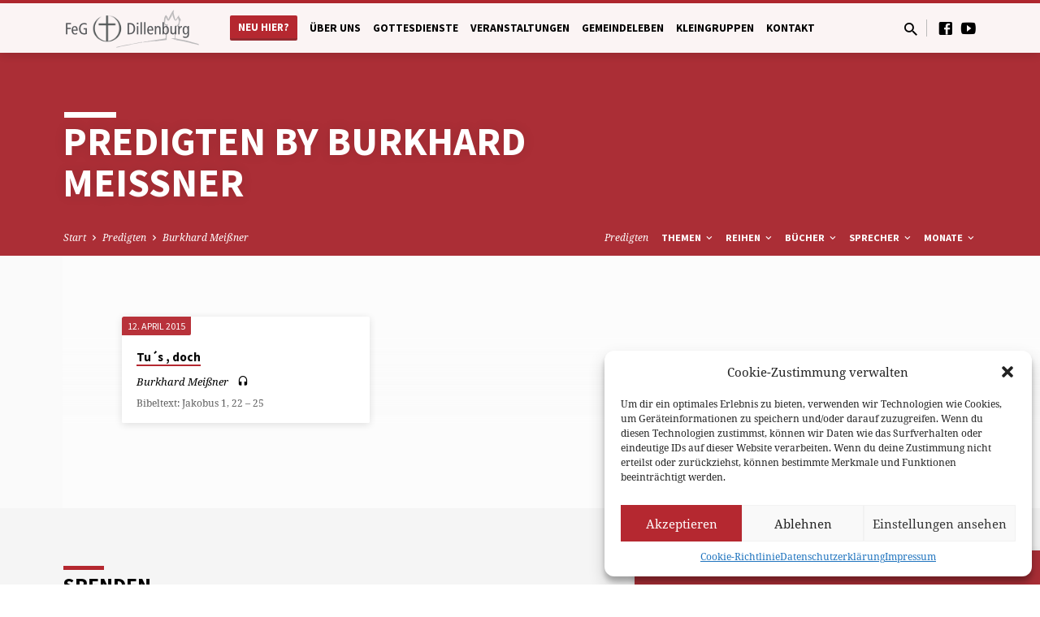

--- FILE ---
content_type: text/html; charset=UTF-8
request_url: https://www.feg-dillenburg.de/predigt-sprecher/burkhard-meissner
body_size: 22056
content:
<!DOCTYPE html>
<html class="no-js" lang="de">
<head>
<meta charset="UTF-8" />
<meta name="viewport" content="width=device-width, initial-scale=1">
<link rel="profile" href="http://gmpg.org/xfn/11">
<title>Burkhard Meißner &#8211; FeG Dillenburg</title>
<meta name='robots' content='max-image-preview:large' />
<link rel='dns-prefetch' href='//www.feg-dillenburg.de' />

<link rel="alternate" type="application/rss+xml" title="FeG Dillenburg &raquo; Feed" href="https://www.feg-dillenburg.de/feed" />
<link rel="alternate" type="application/rss+xml" title="FeG Dillenburg &raquo; Kommentar-Feed" href="https://www.feg-dillenburg.de/comments/feed" />
<link rel="alternate" type="application/rss+xml" title="FeG Dillenburg &raquo; Burkhard Meißner Predigt Speaker Feed" href="https://www.feg-dillenburg.de/predigt-sprecher/burkhard-meissner/feed" />
<script type="text/javascript">
/* <![CDATA[ */
window._wpemojiSettings = {"baseUrl":"https:\/\/s.w.org\/images\/core\/emoji\/15.0.3\/72x72\/","ext":".png","svgUrl":"https:\/\/s.w.org\/images\/core\/emoji\/15.0.3\/svg\/","svgExt":".svg","source":{"concatemoji":"https:\/\/www.feg-dillenburg.de\/wp-includes\/js\/wp-emoji-release.min.js?ver=6.5.5"}};
/*! This file is auto-generated */
!function(i,n){var o,s,e;function c(e){try{var t={supportTests:e,timestamp:(new Date).valueOf()};sessionStorage.setItem(o,JSON.stringify(t))}catch(e){}}function p(e,t,n){e.clearRect(0,0,e.canvas.width,e.canvas.height),e.fillText(t,0,0);var t=new Uint32Array(e.getImageData(0,0,e.canvas.width,e.canvas.height).data),r=(e.clearRect(0,0,e.canvas.width,e.canvas.height),e.fillText(n,0,0),new Uint32Array(e.getImageData(0,0,e.canvas.width,e.canvas.height).data));return t.every(function(e,t){return e===r[t]})}function u(e,t,n){switch(t){case"flag":return n(e,"\ud83c\udff3\ufe0f\u200d\u26a7\ufe0f","\ud83c\udff3\ufe0f\u200b\u26a7\ufe0f")?!1:!n(e,"\ud83c\uddfa\ud83c\uddf3","\ud83c\uddfa\u200b\ud83c\uddf3")&&!n(e,"\ud83c\udff4\udb40\udc67\udb40\udc62\udb40\udc65\udb40\udc6e\udb40\udc67\udb40\udc7f","\ud83c\udff4\u200b\udb40\udc67\u200b\udb40\udc62\u200b\udb40\udc65\u200b\udb40\udc6e\u200b\udb40\udc67\u200b\udb40\udc7f");case"emoji":return!n(e,"\ud83d\udc26\u200d\u2b1b","\ud83d\udc26\u200b\u2b1b")}return!1}function f(e,t,n){var r="undefined"!=typeof WorkerGlobalScope&&self instanceof WorkerGlobalScope?new OffscreenCanvas(300,150):i.createElement("canvas"),a=r.getContext("2d",{willReadFrequently:!0}),o=(a.textBaseline="top",a.font="600 32px Arial",{});return e.forEach(function(e){o[e]=t(a,e,n)}),o}function t(e){var t=i.createElement("script");t.src=e,t.defer=!0,i.head.appendChild(t)}"undefined"!=typeof Promise&&(o="wpEmojiSettingsSupports",s=["flag","emoji"],n.supports={everything:!0,everythingExceptFlag:!0},e=new Promise(function(e){i.addEventListener("DOMContentLoaded",e,{once:!0})}),new Promise(function(t){var n=function(){try{var e=JSON.parse(sessionStorage.getItem(o));if("object"==typeof e&&"number"==typeof e.timestamp&&(new Date).valueOf()<e.timestamp+604800&&"object"==typeof e.supportTests)return e.supportTests}catch(e){}return null}();if(!n){if("undefined"!=typeof Worker&&"undefined"!=typeof OffscreenCanvas&&"undefined"!=typeof URL&&URL.createObjectURL&&"undefined"!=typeof Blob)try{var e="postMessage("+f.toString()+"("+[JSON.stringify(s),u.toString(),p.toString()].join(",")+"));",r=new Blob([e],{type:"text/javascript"}),a=new Worker(URL.createObjectURL(r),{name:"wpTestEmojiSupports"});return void(a.onmessage=function(e){c(n=e.data),a.terminate(),t(n)})}catch(e){}c(n=f(s,u,p))}t(n)}).then(function(e){for(var t in e)n.supports[t]=e[t],n.supports.everything=n.supports.everything&&n.supports[t],"flag"!==t&&(n.supports.everythingExceptFlag=n.supports.everythingExceptFlag&&n.supports[t]);n.supports.everythingExceptFlag=n.supports.everythingExceptFlag&&!n.supports.flag,n.DOMReady=!1,n.readyCallback=function(){n.DOMReady=!0}}).then(function(){return e}).then(function(){var e;n.supports.everything||(n.readyCallback(),(e=n.source||{}).concatemoji?t(e.concatemoji):e.wpemoji&&e.twemoji&&(t(e.twemoji),t(e.wpemoji)))}))}((window,document),window._wpemojiSettings);
/* ]]> */
</script>
<style id='wp-emoji-styles-inline-css' type='text/css'>

	img.wp-smiley, img.emoji {
		display: inline !important;
		border: none !important;
		box-shadow: none !important;
		height: 1em !important;
		width: 1em !important;
		margin: 0 0.07em !important;
		vertical-align: -0.1em !important;
		background: none !important;
		padding: 0 !important;
	}
</style>
<link rel='stylesheet' id='wp-block-library-css' href='https://www.feg-dillenburg.de/wp-includes/css/dist/block-library/style.min.css?ver=6.5.5' type='text/css' media='all' />
<style id='classic-theme-styles-inline-css' type='text/css'>
/*! This file is auto-generated */
.wp-block-button__link{color:#fff;background-color:#32373c;border-radius:9999px;box-shadow:none;text-decoration:none;padding:calc(.667em + 2px) calc(1.333em + 2px);font-size:1.125em}.wp-block-file__button{background:#32373c;color:#fff;text-decoration:none}
</style>
<style id='global-styles-inline-css' type='text/css'>
body{--wp--preset--color--black: #000000;--wp--preset--color--cyan-bluish-gray: #abb8c3;--wp--preset--color--white: #fff;--wp--preset--color--pale-pink: #f78da7;--wp--preset--color--vivid-red: #cf2e2e;--wp--preset--color--luminous-vivid-orange: #ff6900;--wp--preset--color--luminous-vivid-amber: #fcb900;--wp--preset--color--light-green-cyan: #7bdcb5;--wp--preset--color--vivid-green-cyan: #00d084;--wp--preset--color--pale-cyan-blue: #8ed1fc;--wp--preset--color--vivid-cyan-blue: #0693e3;--wp--preset--color--vivid-purple: #9b51e0;--wp--preset--color--main: #b52830;--wp--preset--color--accent: #b52830;--wp--preset--color--dark: #000;--wp--preset--color--light: #777;--wp--preset--color--light-bg: #f5f5f5;--wp--preset--gradient--vivid-cyan-blue-to-vivid-purple: linear-gradient(135deg,rgba(6,147,227,1) 0%,rgb(155,81,224) 100%);--wp--preset--gradient--light-green-cyan-to-vivid-green-cyan: linear-gradient(135deg,rgb(122,220,180) 0%,rgb(0,208,130) 100%);--wp--preset--gradient--luminous-vivid-amber-to-luminous-vivid-orange: linear-gradient(135deg,rgba(252,185,0,1) 0%,rgba(255,105,0,1) 100%);--wp--preset--gradient--luminous-vivid-orange-to-vivid-red: linear-gradient(135deg,rgba(255,105,0,1) 0%,rgb(207,46,46) 100%);--wp--preset--gradient--very-light-gray-to-cyan-bluish-gray: linear-gradient(135deg,rgb(238,238,238) 0%,rgb(169,184,195) 100%);--wp--preset--gradient--cool-to-warm-spectrum: linear-gradient(135deg,rgb(74,234,220) 0%,rgb(151,120,209) 20%,rgb(207,42,186) 40%,rgb(238,44,130) 60%,rgb(251,105,98) 80%,rgb(254,248,76) 100%);--wp--preset--gradient--blush-light-purple: linear-gradient(135deg,rgb(255,206,236) 0%,rgb(152,150,240) 100%);--wp--preset--gradient--blush-bordeaux: linear-gradient(135deg,rgb(254,205,165) 0%,rgb(254,45,45) 50%,rgb(107,0,62) 100%);--wp--preset--gradient--luminous-dusk: linear-gradient(135deg,rgb(255,203,112) 0%,rgb(199,81,192) 50%,rgb(65,88,208) 100%);--wp--preset--gradient--pale-ocean: linear-gradient(135deg,rgb(255,245,203) 0%,rgb(182,227,212) 50%,rgb(51,167,181) 100%);--wp--preset--gradient--electric-grass: linear-gradient(135deg,rgb(202,248,128) 0%,rgb(113,206,126) 100%);--wp--preset--gradient--midnight: linear-gradient(135deg,rgb(2,3,129) 0%,rgb(40,116,252) 100%);--wp--preset--font-size--small: 13px;--wp--preset--font-size--medium: 20px;--wp--preset--font-size--large: 36px;--wp--preset--font-size--x-large: 42px;--wp--preset--spacing--20: 0.44rem;--wp--preset--spacing--30: 0.67rem;--wp--preset--spacing--40: 1rem;--wp--preset--spacing--50: 1.5rem;--wp--preset--spacing--60: 2.25rem;--wp--preset--spacing--70: 3.38rem;--wp--preset--spacing--80: 5.06rem;--wp--preset--shadow--natural: 6px 6px 9px rgba(0, 0, 0, 0.2);--wp--preset--shadow--deep: 12px 12px 50px rgba(0, 0, 0, 0.4);--wp--preset--shadow--sharp: 6px 6px 0px rgba(0, 0, 0, 0.2);--wp--preset--shadow--outlined: 6px 6px 0px -3px rgba(255, 255, 255, 1), 6px 6px rgba(0, 0, 0, 1);--wp--preset--shadow--crisp: 6px 6px 0px rgba(0, 0, 0, 1);}:where(.is-layout-flex){gap: 0.5em;}:where(.is-layout-grid){gap: 0.5em;}body .is-layout-flex{display: flex;}body .is-layout-flex{flex-wrap: wrap;align-items: center;}body .is-layout-flex > *{margin: 0;}body .is-layout-grid{display: grid;}body .is-layout-grid > *{margin: 0;}:where(.wp-block-columns.is-layout-flex){gap: 2em;}:where(.wp-block-columns.is-layout-grid){gap: 2em;}:where(.wp-block-post-template.is-layout-flex){gap: 1.25em;}:where(.wp-block-post-template.is-layout-grid){gap: 1.25em;}.has-black-color{color: var(--wp--preset--color--black) !important;}.has-cyan-bluish-gray-color{color: var(--wp--preset--color--cyan-bluish-gray) !important;}.has-white-color{color: var(--wp--preset--color--white) !important;}.has-pale-pink-color{color: var(--wp--preset--color--pale-pink) !important;}.has-vivid-red-color{color: var(--wp--preset--color--vivid-red) !important;}.has-luminous-vivid-orange-color{color: var(--wp--preset--color--luminous-vivid-orange) !important;}.has-luminous-vivid-amber-color{color: var(--wp--preset--color--luminous-vivid-amber) !important;}.has-light-green-cyan-color{color: var(--wp--preset--color--light-green-cyan) !important;}.has-vivid-green-cyan-color{color: var(--wp--preset--color--vivid-green-cyan) !important;}.has-pale-cyan-blue-color{color: var(--wp--preset--color--pale-cyan-blue) !important;}.has-vivid-cyan-blue-color{color: var(--wp--preset--color--vivid-cyan-blue) !important;}.has-vivid-purple-color{color: var(--wp--preset--color--vivid-purple) !important;}.has-black-background-color{background-color: var(--wp--preset--color--black) !important;}.has-cyan-bluish-gray-background-color{background-color: var(--wp--preset--color--cyan-bluish-gray) !important;}.has-white-background-color{background-color: var(--wp--preset--color--white) !important;}.has-pale-pink-background-color{background-color: var(--wp--preset--color--pale-pink) !important;}.has-vivid-red-background-color{background-color: var(--wp--preset--color--vivid-red) !important;}.has-luminous-vivid-orange-background-color{background-color: var(--wp--preset--color--luminous-vivid-orange) !important;}.has-luminous-vivid-amber-background-color{background-color: var(--wp--preset--color--luminous-vivid-amber) !important;}.has-light-green-cyan-background-color{background-color: var(--wp--preset--color--light-green-cyan) !important;}.has-vivid-green-cyan-background-color{background-color: var(--wp--preset--color--vivid-green-cyan) !important;}.has-pale-cyan-blue-background-color{background-color: var(--wp--preset--color--pale-cyan-blue) !important;}.has-vivid-cyan-blue-background-color{background-color: var(--wp--preset--color--vivid-cyan-blue) !important;}.has-vivid-purple-background-color{background-color: var(--wp--preset--color--vivid-purple) !important;}.has-black-border-color{border-color: var(--wp--preset--color--black) !important;}.has-cyan-bluish-gray-border-color{border-color: var(--wp--preset--color--cyan-bluish-gray) !important;}.has-white-border-color{border-color: var(--wp--preset--color--white) !important;}.has-pale-pink-border-color{border-color: var(--wp--preset--color--pale-pink) !important;}.has-vivid-red-border-color{border-color: var(--wp--preset--color--vivid-red) !important;}.has-luminous-vivid-orange-border-color{border-color: var(--wp--preset--color--luminous-vivid-orange) !important;}.has-luminous-vivid-amber-border-color{border-color: var(--wp--preset--color--luminous-vivid-amber) !important;}.has-light-green-cyan-border-color{border-color: var(--wp--preset--color--light-green-cyan) !important;}.has-vivid-green-cyan-border-color{border-color: var(--wp--preset--color--vivid-green-cyan) !important;}.has-pale-cyan-blue-border-color{border-color: var(--wp--preset--color--pale-cyan-blue) !important;}.has-vivid-cyan-blue-border-color{border-color: var(--wp--preset--color--vivid-cyan-blue) !important;}.has-vivid-purple-border-color{border-color: var(--wp--preset--color--vivid-purple) !important;}.has-vivid-cyan-blue-to-vivid-purple-gradient-background{background: var(--wp--preset--gradient--vivid-cyan-blue-to-vivid-purple) !important;}.has-light-green-cyan-to-vivid-green-cyan-gradient-background{background: var(--wp--preset--gradient--light-green-cyan-to-vivid-green-cyan) !important;}.has-luminous-vivid-amber-to-luminous-vivid-orange-gradient-background{background: var(--wp--preset--gradient--luminous-vivid-amber-to-luminous-vivid-orange) !important;}.has-luminous-vivid-orange-to-vivid-red-gradient-background{background: var(--wp--preset--gradient--luminous-vivid-orange-to-vivid-red) !important;}.has-very-light-gray-to-cyan-bluish-gray-gradient-background{background: var(--wp--preset--gradient--very-light-gray-to-cyan-bluish-gray) !important;}.has-cool-to-warm-spectrum-gradient-background{background: var(--wp--preset--gradient--cool-to-warm-spectrum) !important;}.has-blush-light-purple-gradient-background{background: var(--wp--preset--gradient--blush-light-purple) !important;}.has-blush-bordeaux-gradient-background{background: var(--wp--preset--gradient--blush-bordeaux) !important;}.has-luminous-dusk-gradient-background{background: var(--wp--preset--gradient--luminous-dusk) !important;}.has-pale-ocean-gradient-background{background: var(--wp--preset--gradient--pale-ocean) !important;}.has-electric-grass-gradient-background{background: var(--wp--preset--gradient--electric-grass) !important;}.has-midnight-gradient-background{background: var(--wp--preset--gradient--midnight) !important;}.has-small-font-size{font-size: var(--wp--preset--font-size--small) !important;}.has-medium-font-size{font-size: var(--wp--preset--font-size--medium) !important;}.has-large-font-size{font-size: var(--wp--preset--font-size--large) !important;}.has-x-large-font-size{font-size: var(--wp--preset--font-size--x-large) !important;}
.wp-block-navigation a:where(:not(.wp-element-button)){color: inherit;}
:where(.wp-block-post-template.is-layout-flex){gap: 1.25em;}:where(.wp-block-post-template.is-layout-grid){gap: 1.25em;}
:where(.wp-block-columns.is-layout-flex){gap: 2em;}:where(.wp-block-columns.is-layout-grid){gap: 2em;}
.wp-block-pullquote{font-size: 1.5em;line-height: 1.6;}
</style>
<link rel='stylesheet' id='contact-form-7-css' href='https://www.feg-dillenburg.de/wp-content/plugins/contact-form-7/includes/css/styles.css?ver=5.8.7' type='text/css' media='all' />
<link rel='stylesheet' id='wpmt-css-frontend-css' href='https://www.feg-dillenburg.de/wp-content/plugins/wp-mailto-links/core/includes/assets/css/style.css?ver=240217-230926' type='text/css' media='all' />
<link rel='stylesheet' id='dashicons-css' href='https://www.feg-dillenburg.de/wp-includes/css/dashicons.min.css?ver=6.5.5' type='text/css' media='all' />
<link rel='stylesheet' id='cmplz-general-css' href='https://www.feg-dillenburg.de/wp-content/plugins/complianz-gdpr/assets/css/cookieblocker.min.css?ver=1738412688' type='text/css' media='all' />
<link rel='stylesheet' id='saved-google-fonts-css' href='//www.feg-dillenburg.de/wp-content/uploads/omgf/saved-google-fonts/saved-google-fonts.css?ver=1666033385' type='text/css' media='all' />
<link rel='stylesheet' id='materialdesignicons-css' href='https://www.feg-dillenburg.de/wp-content/themes/saved/css/materialdesignicons.min.css?ver=2.2.1' type='text/css' media='all' />
<link rel='stylesheet' id='saved-style-css' href='https://www.feg-dillenburg.de/wp-content/themes/saved/style.css?ver=2.2.1' type='text/css' media='all' />
<!--n2css--><!--n2js--><script type="text/javascript" src="https://www.feg-dillenburg.de/wp-includes/js/jquery/jquery.min.js?ver=3.7.1" id="jquery-core-js"></script>
<script type="text/javascript" src="https://www.feg-dillenburg.de/wp-includes/js/jquery/jquery-migrate.min.js?ver=3.4.1" id="jquery-migrate-js"></script>
<script type="text/javascript" id="ctfw-ie-unsupported-js-extra">
/* <![CDATA[ */
var ctfw_ie_unsupported = {"default_version":"7","min_version":"5","max_version":"9","version":"9","message":"You are using an outdated version of Internet Explorer. Please upgrade your browser to use this site.","redirect_url":"https:\/\/browsehappy.com\/"};
/* ]]> */
</script>
<script type="text/javascript" src="https://www.feg-dillenburg.de/wp-content/themes/saved/framework/js/ie-unsupported.js?ver=2.2.1" id="ctfw-ie-unsupported-js"></script>
<script type="text/javascript" src="https://www.feg-dillenburg.de/wp-content/plugins/wp-mailto-links/core/includes/assets/js/custom.js?ver=240217-230926" id="wpmt-js-frontend-js"></script>
<script type="text/javascript" src="https://www.feg-dillenburg.de/wp-content/themes/saved/framework/js/jquery.fitvids.js?ver=2.2.1" id="fitvids-js"></script>
<script type="text/javascript" id="ctfw-responsive-embeds-js-extra">
/* <![CDATA[ */
var ctfw_responsive_embeds = {"wp_responsive_embeds":"1"};
/* ]]> */
</script>
<script type="text/javascript" src="https://www.feg-dillenburg.de/wp-content/themes/saved/framework/js/responsive-embeds.js?ver=2.2.1" id="ctfw-responsive-embeds-js"></script>
<script type="text/javascript" src="https://www.feg-dillenburg.de/wp-content/themes/saved/js/lib/superfish.modified.js?ver=2.2.1" id="superfish-js"></script>
<script type="text/javascript" src="https://www.feg-dillenburg.de/wp-content/themes/saved/js/lib/supersubs.js?ver=2.2.1" id="supersubs-js"></script>
<script type="text/javascript" src="https://www.feg-dillenburg.de/wp-content/themes/saved/js/lib/jquery.meanmenu.modified.js?ver=2.2.1" id="jquery-meanmenu-js"></script>
<script type="text/javascript" src="https://www.feg-dillenburg.de/wp-content/themes/saved/js/lib/js.cookie.min.js?ver=2.2.1" id="js-cookie-js"></script>
<script type="text/javascript" src="https://www.feg-dillenburg.de/wp-content/themes/saved/js/lib/jquery.waitforimages.min.js?ver=2.2.1" id="jquery-waitforimages-js"></script>
<script type="text/javascript" src="https://www.feg-dillenburg.de/wp-content/themes/saved/js/lib/jquery.dropdown.min.js?ver=2.2.1" id="jquery-dropdown-js"></script>
<script type="text/javascript" src="https://www.feg-dillenburg.de/wp-content/themes/saved/js/lib/jquery.matchHeight-min.js?ver=2.2.1" id="jquery-matchHeight-js"></script>
<script type="text/javascript" src="https://www.feg-dillenburg.de/wp-content/themes/saved/js/lib/scrollreveal.min.js?ver=2.2.1" id="scrollreveal-js"></script>
<script type="text/javascript" id="saved-main-js-extra">
/* <![CDATA[ */
var saved_main = {"site_path":"\/","home_url":"https:\/\/www.feg-dillenburg.de","theme_url":"https:\/\/www.feg-dillenburg.de\/wp-content\/themes\/saved","is_ssl":"1","mobile_menu_close":"saved-icon saved-icon-mobile-menu-close mdi mdi-close","scroll_animations":"1","comment_name_required":"1","comment_email_required":"1","comment_name_error_required":"Required","comment_email_error_required":"Required","comment_email_error_invalid":"Invalid Email","comment_url_error_invalid":"Invalid URL","comment_message_error_required":"Comment Required"};
/* ]]> */
</script>
<script type="text/javascript" src="https://www.feg-dillenburg.de/wp-content/themes/saved/js/main.js?ver=2.2.1" id="saved-main-js"></script>
<link rel="https://api.w.org/" href="https://www.feg-dillenburg.de/wp-json/" /><link rel="alternate" type="application/json" href="https://www.feg-dillenburg.de/wp-json/wp/v2/ctc_sermon_speaker/90" /><link rel="EditURI" type="application/rsd+xml" title="RSD" href="https://www.feg-dillenburg.de/xmlrpc.php?rsd" />
<meta name="generator" content="WordPress 6.5.5" />
			<style>.cmplz-hidden {
					display: none !important;
				}</style><style type="text/css" media="screen">input#akismet_privacy_check { float: left; margin: 7px 7px 7px 0; width: 13px; }</style>
<style type="text/css">.has-main-background-color,p.has-main-background-color { background-color: #b52830; }.has-main-color,p.has-main-color { color: #b52830; }.has-accent-background-color,p.has-accent-background-color { background-color: #b52830; }.has-accent-color,p.has-accent-color { color: #b52830; }.has-dark-background-color,p.has-dark-background-color { background-color: #000; }.has-dark-color,p.has-dark-color { color: #000; }.has-light-background-color,p.has-light-background-color { background-color: #777; }.has-light-color,p.has-light-color { color: #777; }.has-light-bg-background-color,p.has-light-bg-background-color { background-color: #f5f5f5; }.has-light-bg-color,p.has-light-bg-color { color: #f5f5f5; }.has-white-background-color,p.has-white-background-color { background-color: #fff; }.has-white-color,p.has-white-color { color: #fff; }</style>

<style type="text/css">
#saved-logo-text {
	font-family: 'Muli', Arial, Helvetica, sans-serif;
}

.saved-entry-content h1, .saved-entry-content h2, .saved-entry-content h3, .saved-entry-content h4, .saved-entry-content h5, .saved-entry-content h6, .saved-entry-content .saved-h1, .saved-entry-content .saved-h2, .saved-entry-content .saved-h3, .saved-entry-content .saved-h4, .saved-entry-content .saved-h5, .saved-entry-content .saved-h6, .saved-widget .saved-entry-compact-header h3, .mce-content-body h1, .mce-content-body h2, .mce-content-body h3, .mce-content-body h4, .mce-content-body h5, .mce-content-body h6, .textwidget h1, .textwidget h2, .textwidget h3, .textwidget h4, .textwidget h5, .textwidget h6, .saved-bg-section-content h1, .saved-bg-section-content h2, #saved-banner-title div, .saved-widget-title, .saved-caption-image-title, #saved-comments-title, #reply-title, .saved-nav-block-title, .has-drop-cap:not(:focus):first-letter, .saved-entry-content h1, .saved-entry-content h2, .saved-entry-content h3, .saved-entry-content h4, .saved-entry-content h5, .saved-entry-content h6, .saved-entry-content .saved-h1, .saved-entry-content .saved-h2, .saved-entry-content .saved-h3, .saved-entry-content .saved-h4, .saved-entry-content .saved-h5, .saved-entry-content .saved-h6, .mce-content-body h1, .mce-content-body h2, .mce-content-body h3, .mce-content-body h4, .mce-content-body h5, .mce-content-body h6 {
	font-family: 'Source Sans Pro', Arial, Helvetica, sans-serif;
}

#saved-header-menu-content, .mean-container .mean-nav, #saved-header-bottom, .jq-dropdown, #saved-footer-menu, .saved-pagination, .saved-comment-title, .wp-block-latest-comments__comment-author, .saved-entry-full-content a:not(.saved-icon), .saved-entry-full-meta a:not(.saved-icon), .saved-entry-full-footer a, .saved-comment-content a, .saved-map-section a, #respond a, .textwidget a, .widget_ctfw-giving a, .widget_mc4wp_form_widget a, .saved-entry-full-meta-second-line a, #saved-map-section-date .saved-map-section-item-note a, .widget_rss li a, .saved-entry-short-title, .saved-entry-short-title a, .saved-colored-section-title, .saved-entry-compact-right h3, .saved-entry-compact-right h3 a, .saved-sticky-item, .saved-bg-section-text a, .saved-image-section-text a, #saved-sticky-content-custom-content a, .mce-content-body a, .saved-nav-left-right a, select, .saved-button, .saved-buttons-list a, .saved-menu-button > a, input[type=submit], .widget_tag_cloud a, .wp-block-file .wp-block-file__button, .widget_categories > ul, .widget_ctfw-categories > ul, .widget_ctfw-archives > ul, .widget_ctfw-galleries > ul, .widget_recent_entries > ul, .widget_archive > ul, .widget_meta > ul, .widget_pages > ul, .widget_links > ul, .widget_nav_menu ul.menu, .widget_calendar #wp-calendar nav span, .wp-block-calendar #wp-calendar nav span, .saved-entry-compact-image time, .saved-entry-short-label, .saved-colored-section-label, .saved-sticky-item-date, #saved-map-section-address, .saved-entry-full-date, .saved-entry-full-meta-bold, #saved-map-section-date .saved-map-section-item-text, .widget_calendar #wp-calendar caption, .widget_calendar #wp-calendar th, .saved-calendar-table-header-content, .wp-block-calendar #wp-calendar caption, .wp-block-calendar #wp-calendar th, dt, .saved-entry-content th, .mce-content-body th, blockquote cite, #respond label:not(.error):not([for=wp-comment-cookies-consent]), .wp-block-table tr:first-of-type strong, .wp-block-search__label {
	font-family: 'Source Sans Pro', Arial, Helvetica, sans-serif;
}

body, #cancel-comment-reply-link, .saved-entry-short-meta a:not(.saved-icon), .saved-entry-content-short a, .ctfw-breadcrumbs, .saved-caption-image-description, .saved-entry-full-meta-second-line, #saved-header-archives-section-name, .saved-comment-title span, #saved-calendar-title-category, #saved-header-search-mobile input[type=text], .saved-entry-full-content .saved-sermon-index-list li li a:not(.saved-icon), pre.wp-block-verse {
	font-family: 'Noto Serif', Georgia, 'Bitstream Vera Serif', 'Times New Roman', Times, serif;
}

 {
	background-color: #b52830;
}

.saved-color-main-bg, .sf-menu ul, .saved-calendar-table-header, .saved-calendar-table-top, .saved-calendar-table-header-row, .mean-container .mean-nav, .jq-dropdown .jq-dropdown-menu, .jq-dropdown .jq-dropdown-panel, .tooltipster-sidetip.saved-tooltipster .tooltipster-box, .saved-entry-compact-image time, .saved-entry-short-label, #saved-sticky, .has-main-background-color, p.has-main-background-color {
	background-color: rgba(181, 40, 48, 0.95);
}

.saved-calendar-table-header {
	border-color: #b52830 !important;
}

#saved-header-top.saved-header-has-line, .saved-calendar-table-header {
	border-color: rgba(181, 40, 48, 0.95);
}

#saved-logo-text, #saved-logo-text a, .mean-container .mean-nav ul li a.mean-expand, .has-main-color, p.has-main-color {
	color: #b52830 !important;
}

a, a:hover, #saved-header-menu-content > li:hover > a, #saved-map-section-list a:hover, #saved-header-search a:hover, #saved-header-search-opened .saved-search-button, #saved-header-icons a:hover, .saved-entry-short-icons .saved-icon:hover, .saved-entry-compact-icons .saved-icon:hover, .saved-entry-full-meta a:hover, #saved-calendar-remove-category a:hover, #saved-calendar-header-right a, .mean-container .saved-icon-mobile-menu-close, #saved-map-section-marker .saved-icon, .saved-entry-full-content .saved-entry-short-meta a:hover, .saved-entry-full-meta > li a.mdi:hover, .widget_search .saved-search-button:hover, #respond a:hover {
	color: #b52830;
}

.saved-entry-content a:hover:not(.saved-button):not(.wp-block-file__button), .saved-entry-compact-right a:hover, .saved-entry-full-meta a:hover, .saved-button.saved-button-light:hover, .saved-buttons-list a.saved-button-light:hover, .saved-button:hover, .saved-buttons-list a:hover, input[type=submit]:hover, .widget_tag_cloud a:hover, .saved-nav-left-right a:hover, .wp-block-file .wp-block-file__button:hover, .has-accent-color, p.has-accent-color {
	color: #b52830 !important;
}

.saved-entry-short-title a, .saved-entry-compact-right h3 a, .saved-entry-full-content a:not(.saved-button):not(.saved-button-light):not(.wp-block-file__button), .saved-entry-full-meta a:not(.saved-button), .saved-entry-full-footer a:not(.saved-button), .saved-comments a:not(.saved-button), .saved-map-section a:not(.saved-button), #respond a:not(.saved-button), .saved-compact-content a:not(.saved-button), .textwidget a:not(.saved-button), .widget_ctfw-giving a, .widget_mc4wp_form_widget a, .saved-image-section-text a, .mce-content-body a, .saved-entry-content h1::before, .saved-entry-content h2::before, .saved-entry-content h3::before, .saved-entry-content h4::before, .saved-entry-content h5::before, .saved-entry-content h6::before, .saved-entry-content .saved-h1::before, .saved-entry-content .saved-h2::before, .saved-entry-content .saved-h3::before, .saved-entry-content .saved-h4::before, .saved-entry-content .saved-h5::before, .saved-entry-content .saved-h6::before, .mce-content-body h1::before, .mce-content-body h2::before, .mce-content-body h3::before, .mce-content-body h4::before, .mce-content-body h5::before, .mce-content-body h6::before, .saved-widget-title::before, #saved-comments-title::before, #reply-title::before, .saved-nav-block-title::before, .saved-entry-full-meta-label::before, dt::before, .saved-entry-content th::before, .mce-content-body th::before, #saved-map-section-address::before, #saved-header-search input[type=text]:focus, input:focus, textarea:focus {
	border-color: #b52830;
}

 {
	border-left-color: #b52830;
}

.saved-button, .saved-buttons-list a, .saved-menu-button > a, input[type=submit], .widget_tag_cloud a, .saved-nav-left-right a, .wp-block-file .wp-block-file__button, .has-accent-background-color, p.has-accent-background-color {
	background-color: #b52830;
}
</style>
<script type="text/javascript">

jQuery( 'html' )
 	.removeClass( 'no-js' )
 	.addClass( 'js' );

</script>
<style type="text/css">.broken_link, a.broken_link {
	text-decoration: line-through;
}</style><link rel="icon" href="https://www.feg-dillenburg.de/wp-content/uploads/2020/06/cropped-FavIconpng-150x150.png" sizes="32x32" />
<link rel="icon" href="https://www.feg-dillenburg.de/wp-content/uploads/2020/06/cropped-FavIconpng-300x300.png" sizes="192x192" />
<link rel="apple-touch-icon" href="https://www.feg-dillenburg.de/wp-content/uploads/2020/06/cropped-FavIconpng-300x300.png" />
<meta name="msapplication-TileImage" content="https://www.feg-dillenburg.de/wp-content/uploads/2020/06/cropped-FavIconpng-300x300.png" />
		<style type="text/css" id="wp-custom-css">
			#saved-footer-bottom {
	background-color:rgb(55,55,55);
}

/* logo size adjustments */
#saved-logo-image img {
	max-height: 52px;
	max-width:180px;
}

#saved-logo {
	width:14%;
}

.no-bar h3:before {
	border-color:white;
}

a.saved-link-has-image {
	width:170px;
	max-width:170px !important;
}

/* CSS Stuff to let person widgets look ok in normal pages */
.amr_widget .saved-entry-compact {
	width: calc(45.95% - 1.40625em );
	float:left;
  margin-right:40px;
	margin-top:0px;
	margin-bottom:30px;
}


.amr_widget .saved-entry-compact-header > div {
	float:none;
}

.amr_widget .saved-entry-compact-image {
	width:100%;
	max-width:100%;
}
.saved-widget.widget_ctfw-people.amr_widget
{
	clear:both;	

}

aside.amr_widget:after {
    content: ".";
    clear: both;
    display: block;
    visibility: hidden;
    height: 0px;
}

#paypalbutton {
	height:100px;
	border:0px;
	background-color:white;
}
		</style>
		</head>
<body data-cmplz=1 class="archive tax-ctc_sermon_speaker term-burkhard-meissner term-90 wp-embed-responsive ctfw-has-loop-multiple saved-logo-font-muli saved-heading-font-source-sans-pro saved-nav-font-source-sans-pro saved-body-font-noto-serif saved-has-logo-image saved-has-uppercase saved-has-heading-accents saved-content-width-980">

<header id="saved-header">

	
<div id="saved-header-top" class="saved-header-has-line saved-header-has-search saved-header-has-icons">

	<div>

		<div id="saved-header-top-bg"></div>

		<div id="saved-header-top-container" class="saved-centered-large">

			<div id="saved-header-top-inner">

				
<div id="saved-logo">

	<div id="saved-logo-content">

		
			
			<div id="saved-logo-image" class="saved-has-hidpi-logo">

				<a href="https://www.feg-dillenburg.de/" style="max-width:103px;max-height:30px">

					<img src="https://www.feg-dillenburg.de/wp-content/uploads/2018/05/FeGDillenburg_logo.png" alt="FeG Dillenburg" id="saved-logo-regular" width="103" height="30">

											<img src="https://www.feg-dillenburg.de/wp-content/uploads/2018/05/FeGDillenburg_logo@2x.png" alt="FeG Dillenburg" id="saved-logo-hidpi" width="103" height="30">
					
				</a>

			</div>

		
	</div>

</div>

				<nav id="saved-header-menu">

					<div id="saved-header-menu-inner">

						<ul id="saved-header-menu-content" class="sf-menu"><li id="menu-item-1403" class="saved-menu-button menu-item menu-item-type-post_type menu-item-object-page menu-item-1403"><a href="https://www.feg-dillenburg.de/ueber-uns/ich-bin-neu-was-muss-ich-wissen">Neu hier?</a></li>
<li id="menu-item-30" class="menu-item menu-item-type-post_type menu-item-object-page menu-item-has-children menu-item-30"><a href="https://www.feg-dillenburg.de/ueber-uns">Über uns</a>
<ul class="sub-menu">
	<li id="menu-item-893" class="menu-item menu-item-type-post_type menu-item-object-page menu-item-893"><a href="https://www.feg-dillenburg.de/ueber-uns/unsere-werte">Unsere Werte</a></li>
	<li id="menu-item-56" class="menu-item menu-item-type-post_type menu-item-object-page menu-item-56"><a href="https://www.feg-dillenburg.de/unsere-vision-leitsatz">Unsere Vision &#038; Unser Leitsatz</a></li>
	<li id="menu-item-57" class="menu-item menu-item-type-post_type menu-item-object-page menu-item-57"><a href="https://www.feg-dillenburg.de/was-ist-feg">Was ist FeG ?</a></li>
	<li id="menu-item-704" class="menu-item menu-item-type-taxonomy menu-item-object-ctc_person_group menu-item-704"><a href="https://www.feg-dillenburg.de/gruppe/pastoren">Unsere Pastoren</a></li>
	<li id="menu-item-703" class="menu-item menu-item-type-taxonomy menu-item-object-ctc_person_group menu-item-703"><a href="https://www.feg-dillenburg.de/gruppe/gemeindeleitung">Gemeindeleitung</a></li>
	<li id="menu-item-705" class="menu-item menu-item-type-taxonomy menu-item-object-ctc_person_group menu-item-705"><a href="https://www.feg-dillenburg.de/gruppe/gemeinderat">Gemeinderat</a></li>
</ul>
</li>
<li id="menu-item-126" class="menu-item menu-item-type-post_type menu-item-object-page menu-item-126"><a href="https://www.feg-dillenburg.de/predigten-2">Gottesdienste</a></li>
<li id="menu-item-29" class="menu-item menu-item-type-post_type menu-item-object-page menu-item-has-children menu-item-29"><a href="https://www.feg-dillenburg.de/veranstaltungen">Veranstaltungen</a>
<ul class="sub-menu">
	<li id="menu-item-1664" class="menu-item menu-item-type-post_type menu-item-object-page menu-item-1664"><a href="https://www.feg-dillenburg.de/veranstaltungen">Übersicht</a></li>
	<li id="menu-item-318" class="menu-item menu-item-type-post_type menu-item-object-page menu-item-318"><a href="https://www.feg-dillenburg.de/termine">Kalender</a></li>
	<li id="menu-item-1663" class="menu-item menu-item-type-taxonomy menu-item-object-ctc_event_category menu-item-1663"><a href="https://www.feg-dillenburg.de/veranstaltungs-kategorie/sonderveranstaltungen">Sonderveranstaltungen</a></li>
</ul>
</li>
<li id="menu-item-36" class="menu-item menu-item-type-post_type menu-item-object-page menu-item-has-children menu-item-36"><a href="https://www.feg-dillenburg.de/gemeindeleben">Gemeindeleben</a>
<ul class="sub-menu">
	<li id="menu-item-250" class="menu-item menu-item-type-post_type menu-item-object-page menu-item-250"><a href="https://www.feg-dillenburg.de/blog">Aktuell</a></li>
	<li id="menu-item-1239" class="menu-item menu-item-type-post_type menu-item-object-page menu-item-1239"><a href="https://www.feg-dillenburg.de/gemeindeleben/cafe-cross">café cross</a></li>
	<li id="menu-item-107" class="menu-item menu-item-type-post_type menu-item-object-page menu-item-107"><a href="https://www.feg-dillenburg.de/diakonische-angebote">Diakonische Angebote</a></li>
	<li id="menu-item-106" class="menu-item menu-item-type-post_type menu-item-object-page menu-item-106"><a href="https://www.feg-dillenburg.de/gebetskreise">Gebetskreise</a></li>
	<li id="menu-item-690" class="menu-item menu-item-type-post_type menu-item-object-ctc_event menu-item-690"><a href="https://www.feg-dillenburg.de/veranstaltung/gottesdienst">Gottesdienst</a></li>
	<li id="menu-item-4082" class="menu-item menu-item-type-post_type menu-item-object-page menu-item-4082"><a href="https://www.feg-dillenburg.de/1-2-3-4-teil-zeit">1-2-3-4  Teil-Zeit</a></li>
	<li id="menu-item-5082" class="menu-item menu-item-type-post_type menu-item-object-page menu-item-5082"><a href="https://www.feg-dillenburg.de/gemeindeleben/junger-erwachsenen-abend">JEA – Junger Erwachsenen Abend</a></li>
	<li id="menu-item-308" class="menu-item menu-item-type-post_type menu-item-object-ctc_event menu-item-308"><a href="https://www.feg-dillenburg.de/veranstaltung/jungschar">Jungschar</a></li>
	<li id="menu-item-827" class="menu-item menu-item-type-post_type menu-item-object-ctc_event menu-item-827"><a href="https://www.feg-dillenburg.de/veranstaltung/kindergottesdienst">Kindergottesdienst</a></li>
	<li id="menu-item-3999" class="menu-item menu-item-type-post_type menu-item-object-ctc_event menu-item-3999"><a href="https://www.feg-dillenburg.de/veranstaltung/krabbelgruppe">Krabbelgruppe Kükennest</a></li>
	<li id="menu-item-5632" class="menu-item menu-item-type-post_type menu-item-object-page menu-item-5632"><a href="https://www.feg-dillenburg.de/gemeindeleben/koenigstoechter">Königstöchter – für Frauen</a></li>
	<li id="menu-item-702" class="menu-item menu-item-type-post_type menu-item-object-ctc_event menu-item-702"><a href="https://www.feg-dillenburg.de/veranstaltung/treffpunkt">Offener Treffpunkt</a></li>
	<li id="menu-item-103" class="menu-item menu-item-type-post_type menu-item-object-page menu-item-103"><a href="https://www.feg-dillenburg.de/senioren-60">Senioren 60+</a></li>
	<li id="menu-item-1558" class="menu-item menu-item-type-post_type menu-item-object-ctc_event menu-item-1558"><a href="https://www.feg-dillenburg.de/veranstaltung/younited">Younited &#8211; Teen &#038; Jugend</a></li>
</ul>
</li>
<li id="menu-item-4680" class="menu-item menu-item-type-post_type menu-item-object-page menu-item-has-children menu-item-4680"><a href="https://www.feg-dillenburg.de/kleingruppen">Kleingruppen</a>
<ul class="sub-menu">
	<li id="menu-item-4681" class="menu-item menu-item-type-post_type menu-item-object-page menu-item-4681"><a href="https://www.feg-dillenburg.de/kleingruppen/finden">Kleingruppe finden</a></li>
	<li id="menu-item-4682" class="menu-item menu-item-type-post_type menu-item-object-page menu-item-4682"><a href="https://www.feg-dillenburg.de/kleingruppen/leiten">Kleingruppe leiten</a></li>
	<li id="menu-item-4683" class="menu-item menu-item-type-post_type menu-item-object-page menu-item-4683"><a href="https://www.feg-dillenburg.de/kleingruppen/ressourcen">Kleingruppen Ressourcen</a></li>
</ul>
</li>
<li id="menu-item-37" class="menu-item menu-item-type-post_type menu-item-object-page menu-item-37"><a href="https://www.feg-dillenburg.de/kontakt">Kontakt</a></li>
</ul>
					</div>

				</nav>

				
					<div id="saved-header-search" role="search">

						<div id="saved-header-search-opened">

							
<div class="saved-search-form">

	<form method="get" action="https://www.feg-dillenburg.de/">

		<label class="screen-reader-text">Suche</label>

		<div class="saved-search-field">
			<input type="text" name="s" aria-label="Suche">
		</div>

				<a href="#" onClick="jQuery( this ).parent( 'form' ).trigger('submit'); return false;" class="saved-search-button saved-icon saved-icon-search-button mdi mdi-magnify" title="Search"></a>

	</form>

</div>

							<a href="#" id="saved-header-search-close" class="saved-icon saved-icon-search-cancel mdi mdi-close" title="Close Search"></a>

						</div>

						<div id="saved-header-search-closed">
							<a href="#" id="saved-header-search-open" class="saved-icon saved-icon-search-button mdi mdi-magnify" title="Open Search"></a>
						</div>

					</div>

				
				
					<div id="saved-header-icons-divider">
						<div id="saved-header-icons-divider-line"></div>
					</div>

				
				
					<div id="saved-header-icons">
						<ul class="saved-list-icons">
	<li><a href="https://www.facebook.com/pages/FeG-Dillenburg/114734201934304" class="mdi mdi-facebook-box" title="Facebook" target="_blank" rel="noopener noreferrer"></a></li>
	<li><a href="https://www.youtube.com/channel/UChYQSwGIkqdVtH4C1aw9n0w/" class="mdi mdi-youtube-play" title="YouTube" target="_blank" rel="noopener noreferrer"></a></li>
</ul>					</div>

				
				<div id="saved-header-mobile-menu"></div>

			</div>

		</div>

	</div>

</div>

	
<div id="saved-banner" class="saved-color-main-bg saved-banner-title-length-30 saved-no-header-image saved-has-header-title saved-has-breadcrumbs saved-has-header-archives saved-has-header-bottom">

	
		<div id="saved-banner-darken"></div>

	
	<div id="saved-banner-inner" class="saved-centered-large">

		
		<div id="saved-banner-title">
						<div class="saved-h1">Predigten by Burkhard Meißner</div>
		</div>

	</div>

	
		<div id="saved-header-bottom">

			<div id="saved-header-bottom-inner" class="saved-centered-large saved-clearfix">

				<div class="ctfw-breadcrumbs"><a href="https://www.feg-dillenburg.de/">Start</a> <span class="saved-breadcrumb-separator saved-icon saved-icon-breadcrumb-separator mdi mdi-chevron-right"></span> <a href="https://www.feg-dillenburg.de/predigten">Predigten</a> <span class="saved-breadcrumb-separator saved-icon saved-icon-breadcrumb-separator mdi mdi-chevron-right"></span> <a href="https://www.feg-dillenburg.de/predigt-sprecher/burkhard-meissner">Burkhard Meißner</a></div>
				
					<ul id="saved-header-archives">

						<li id="saved-header-archives-section-name" class="saved-header-archive-top">

							
															Predigten							
						</li>

						
							
								<li class="saved-header-archive-top">

									<a href="#" class="saved-header-archive-top-name">
										Themen										<span class="saved-icon saved-icon-archive-dropdown mdi mdi-chevron-down"></span>
									</a>

									<div id="saved-header-sermon-topic-dropdown" class="saved-header-archive-dropdown jq-dropdown">

			  							<div class="jq-dropdown-panel">

											<ul class="saved-header-archive-list">

												
													<li>

														<a href="https://www.feg-dillenburg.de/predigt-thema/das-sind-wir" title="Das sind wir">Das sind wir</a>

																													<span class="saved-header-archive-dropdown-count">6</span>
														
													</li>

												
													<li>

														<a href="https://www.feg-dillenburg.de/predigt-thema/herzenssache" title="Herzenssache">Herzenssache</a>

																													<span class="saved-header-archive-dropdown-count">10</span>
														
													</li>

												
												
											</ul>

										</div>

									</div>

								</li>

							
						
							
								<li class="saved-header-archive-top">

									<a href="#" class="saved-header-archive-top-name">
										Reihen										<span class="saved-icon saved-icon-archive-dropdown mdi mdi-chevron-down"></span>
									</a>

									<div id="saved-header-sermon-series-dropdown" class="saved-header-archive-dropdown jq-dropdown">

			  							<div class="jq-dropdown-panel">

											<ul class="saved-header-archive-list">

												
													<li>

														<a href="https://www.feg-dillenburg.de/predigt-themenreihe/alltag-mit-jesus" title="Alltag mit Jesus">Alltag mit Jesus</a>

																													<span class="saved-header-archive-dropdown-count">11</span>
														
													</li>

												
													<li>

														<a href="https://www.feg-dillenburg.de/predigt-themenreihe/david" title="David">David</a>

																													<span class="saved-header-archive-dropdown-count">6</span>
														
													</li>

												
													<li>

														<a href="https://www.feg-dillenburg.de/predigt-themenreihe/willkommen-zuhause" title="Willkommen zuhause!">Willkommen zuhause!</a>

																													<span class="saved-header-archive-dropdown-count">2</span>
														
													</li>

												
													<li>

														<a href="https://www.feg-dillenburg.de/predigt-themenreihe/unterwegs" title="Unterwegs">Unterwegs</a>

																													<span class="saved-header-archive-dropdown-count">8</span>
														
													</li>

												
													<li>

														<a href="https://www.feg-dillenburg.de/predigt-themenreihe/alles-wird-neu" title="Alles wird neu">Alles wird neu</a>

																													<span class="saved-header-archive-dropdown-count">3</span>
														
													</li>

												
													<li>

														<a href="https://www.feg-dillenburg.de/predigt-themenreihe/24-x-weihnachten-neu-erleben" title="24 x Weihnachten neu erleben">24 x Weihnachten neu erleben</a>

																													<span class="saved-header-archive-dropdown-count">4</span>
														
													</li>

												
													<li>

														<a href="https://www.feg-dillenburg.de/predigt-themenreihe/herzenssache" title="Herzenssache">Herzenssache</a>

																													<span class="saved-header-archive-dropdown-count">10</span>
														
													</li>

												
													<li>

														<a href="https://www.feg-dillenburg.de/predigt-themenreihe/mit-gott-unterwegs-personen-im-alten-testament" title="Mit Gott unterwegs – Personen im Alten Testament">Mit Gott unterwegs – Personen im Alten Testament</a>

																													<span class="saved-header-archive-dropdown-count">4</span>
														
													</li>

												
													<li>

														<a href="https://www.feg-dillenburg.de/predigt-themenreihe/leben-fuer-meine-freunde" title="Leben für meine Freunde">Leben für meine Freunde</a>

																													<span class="saved-header-archive-dropdown-count">6</span>
														
													</li>

												
													<li>

														<a href="https://www.feg-dillenburg.de/predigt-themenreihe/bewegt-weil-christus-uns-sendet" title="Bewegt - weil Christus uns sendet">Bewegt - weil Christus uns sendet</a>

																													<span class="saved-header-archive-dropdown-count">3</span>
														
													</li>

												
													<li>

														<a href="https://www.feg-dillenburg.de/predigt-themenreihe/heiliger-geist" title="Heiliger Geist">Heiliger Geist</a>

																													<span class="saved-header-archive-dropdown-count">6</span>
														
													</li>

												
													<li>

														<a href="https://www.feg-dillenburg.de/predigt-themenreihe/zu-beneiden" title="Zu beneiden">Zu beneiden</a>

																													<span class="saved-header-archive-dropdown-count">3</span>
														
													</li>

												
													<li>

														<a href="https://www.feg-dillenburg.de/predigt-themenreihe/mitten-im-leben" title="Mitten im Leben">Mitten im Leben</a>

																													<span class="saved-header-archive-dropdown-count">4</span>
														
													</li>

												
													<li>

														<a href="https://www.feg-dillenburg.de/predigt-themenreihe/in-christus-zuhause-sein" title="In Christus zuhause sein">In Christus zuhause sein</a>

																													<span class="saved-header-archive-dropdown-count">6</span>
														
													</li>

												
												
											</ul>

										</div>

									</div>

								</li>

							
						
							
								<li class="saved-header-archive-top">

									<a href="#" class="saved-header-archive-top-name">
										Bücher										<span class="saved-icon saved-icon-archive-dropdown mdi mdi-chevron-down"></span>
									</a>

									<div id="saved-header-sermon-book-dropdown" class="saved-header-archive-dropdown jq-dropdown">

			  							<div class="jq-dropdown-panel">

											<ul class="saved-header-archive-list">

												
													<li>

														<a href="https://www.feg-dillenburg.de/predigt-buch/hosea" title="Hosea">Hosea</a>

																													<span class="saved-header-archive-dropdown-count">1</span>
														
													</li>

												
													<li>

														<a href="https://www.feg-dillenburg.de/predigt-buch/1-korinther" title="1. Korinther">1. Korinther</a>

																													<span class="saved-header-archive-dropdown-count">16</span>
														
													</li>

												
													<li>

														<a href="https://www.feg-dillenburg.de/predigt-buch/1-mose" title="1. Mose">1. Mose</a>

																													<span class="saved-header-archive-dropdown-count">7</span>
														
													</li>

												
													<li>

														<a href="https://www.feg-dillenburg.de/predigt-buch/1-petrus" title="1. Petrus">1. Petrus</a>

																													<span class="saved-header-archive-dropdown-count">7</span>
														
													</li>

												
													<li>

														<a href="https://www.feg-dillenburg.de/predigt-buch/1-samuel" title="1. Samuel">1. Samuel</a>

																													<span class="saved-header-archive-dropdown-count">2</span>
														
													</li>

												
													<li>

														<a href="https://www.feg-dillenburg.de/predigt-buch/1-thessalonicher" title="1. Thessalonicher">1. Thessalonicher</a>

																													<span class="saved-header-archive-dropdown-count">3</span>
														
													</li>

												
													<li>

														<a href="https://www.feg-dillenburg.de/predigt-buch/1-timotheus" title="1. Timotheus">1. Timotheus</a>

																													<span class="saved-header-archive-dropdown-count">2</span>
														
													</li>

												
													<li>

														<a href="https://www.feg-dillenburg.de/predigt-buch/1-koenige" title="1.Könige">1.Könige</a>

																													<span class="saved-header-archive-dropdown-count">2</span>
														
													</li>

												
													<li>

														<a href="https://www.feg-dillenburg.de/predigt-buch/2-chronik" title="2. Chronik">2. Chronik</a>

																													<span class="saved-header-archive-dropdown-count">2</span>
														
													</li>

												
													<li>

														<a href="https://www.feg-dillenburg.de/predigt-buch/2-koenige" title="2. Könige">2. Könige</a>

																													<span class="saved-header-archive-dropdown-count">5</span>
														
													</li>

												
													<li>

														<a href="https://www.feg-dillenburg.de/predigt-buch/2-korinther" title="2. Korinther">2. Korinther</a>

																													<span class="saved-header-archive-dropdown-count">7</span>
														
													</li>

												
													<li>

														<a href="https://www.feg-dillenburg.de/predigt-buch/2-mose" title="2. Mose">2. Mose</a>

																													<span class="saved-header-archive-dropdown-count">2</span>
														
													</li>

												
													<li>

														<a href="https://www.feg-dillenburg.de/predigt-buch/2-petrus" title="2. Petrus">2. Petrus</a>

																													<span class="saved-header-archive-dropdown-count">1</span>
														
													</li>

												
													<li>

														<a href="https://www.feg-dillenburg.de/predigt-buch/2-samuel" title="2. Samuel">2. Samuel</a>

																													<span class="saved-header-archive-dropdown-count">2</span>
														
													</li>

												
													<li>

														<a href="https://www.feg-dillenburg.de/predigt-buch/2-timotheus" title="2. Timotheus">2. Timotheus</a>

																													<span class="saved-header-archive-dropdown-count">1</span>
														
													</li>

												
													<li>

														<a href="https://www.feg-dillenburg.de/predigt-buch/4-mose" title="4. Mose">4. Mose</a>

																													<span class="saved-header-archive-dropdown-count">3</span>
														
													</li>

												
													<li>

														<a href="https://www.feg-dillenburg.de/predigt-buch/5-mose" title="5. Mose">5. Mose</a>

																													<span class="saved-header-archive-dropdown-count">2</span>
														
													</li>

												
													<li>

														<a href="https://www.feg-dillenburg.de/predigt-buch/apostelgeschichte" title="Apostelgeschichte">Apostelgeschichte</a>

																													<span class="saved-header-archive-dropdown-count">25</span>
														
													</li>

												
													<li>

														<a href="https://www.feg-dillenburg.de/predigt-buch/epheser" title="Epheser">Epheser</a>

																													<span class="saved-header-archive-dropdown-count">8</span>
														
													</li>

												
													<li>

														<a href="https://www.feg-dillenburg.de/predigt-buch/ezechiel" title="Ezechiel">Ezechiel</a>

																													<span class="saved-header-archive-dropdown-count">2</span>
														
													</li>

												
													<li>

														<a href="https://www.feg-dillenburg.de/predigt-buch/galater" title="Galater">Galater</a>

																													<span class="saved-header-archive-dropdown-count">7</span>
														
													</li>

												
													<li>

														<a href="https://www.feg-dillenburg.de/predigt-buch/habakuk" title="Habakuk">Habakuk</a>

																													<span class="saved-header-archive-dropdown-count">1</span>
														
													</li>

												
													<li>

														<a href="https://www.feg-dillenburg.de/predigt-buch/hebraeer" title="Hebräer">Hebräer</a>

																													<span class="saved-header-archive-dropdown-count">8</span>
														
													</li>

												
													<li>

														<a href="https://www.feg-dillenburg.de/predigt-buch/hiob" title="Hiob">Hiob</a>

																													<span class="saved-header-archive-dropdown-count">1</span>
														
													</li>

												
													<li>

														<a href="https://www.feg-dillenburg.de/predigt-buch/hohelied" title="Hohelied">Hohelied</a>

																													<span class="saved-header-archive-dropdown-count">1</span>
														
													</li>

												
													<li>

														<a href="https://www.feg-dillenburg.de/predigt-buch/jakobus" title="Jakobus">Jakobus</a>

																													<span class="saved-header-archive-dropdown-count">1</span>
														
													</li>

												
													<li>

														<a href="https://www.feg-dillenburg.de/predigt-buch/jeremia" title="Jeremia">Jeremia</a>

																													<span class="saved-header-archive-dropdown-count">8</span>
														
													</li>

												
													<li>

														<a href="https://www.feg-dillenburg.de/predigt-buch/jesaja" title="Jesaja">Jesaja</a>

																													<span class="saved-header-archive-dropdown-count">12</span>
														
													</li>

												
													<li>

														<a href="https://www.feg-dillenburg.de/predigt-buch/johannes" title="Johannes">Johannes</a>

																													<span class="saved-header-archive-dropdown-count">38</span>
														
													</li>

												
													<li>

														<a href="https://www.feg-dillenburg.de/predigt-buch/jona" title="Jona">Jona</a>

																													<span class="saved-header-archive-dropdown-count">1</span>
														
													</li>

												
													<li>

														<a href="https://www.feg-dillenburg.de/predigt-buch/josua" title="Josua">Josua</a>

																													<span class="saved-header-archive-dropdown-count">2</span>
														
													</li>

												
													<li>

														<a href="https://www.feg-dillenburg.de/predigt-buch/kolosser" title="Kolosser">Kolosser</a>

																													<span class="saved-header-archive-dropdown-count">3</span>
														
													</li>

												
													<li>

														<a href="https://www.feg-dillenburg.de/predigt-buch/korinther" title="Korinther">Korinther</a>

																													<span class="saved-header-archive-dropdown-count">1</span>
														
													</li>

												
													<li>

														<a href="https://www.feg-dillenburg.de/predigt-buch/lukas" title="Lukas">Lukas</a>

																													<span class="saved-header-archive-dropdown-count">50</span>
														
													</li>

												
													<li>

														<a href="https://www.feg-dillenburg.de/predigt-buch/markus" title="Markus">Markus</a>

																													<span class="saved-header-archive-dropdown-count">25</span>
														
													</li>

												
													<li>

														<a href="https://www.feg-dillenburg.de/predigt-buch/matthaeus" title="Matthäus">Matthäus</a>

																													<span class="saved-header-archive-dropdown-count">38</span>
														
													</li>

												
													<li>

														<a href="https://www.feg-dillenburg.de/predigt-buch/micha" title="Micha">Micha</a>

																													<span class="saved-header-archive-dropdown-count">1</span>
														
													</li>

												
													<li>

														<a href="https://www.feg-dillenburg.de/predigt-buch/michael-ortmann" title="Michael Ortmann">Michael Ortmann</a>

																													<span class="saved-header-archive-dropdown-count">1</span>
														
													</li>

												
													<li>

														<a href="https://www.feg-dillenburg.de/predigt-buch/offenbarung" title="Offenbarung">Offenbarung</a>

																													<span class="saved-header-archive-dropdown-count">5</span>
														
													</li>

												
													<li>

														<a href="https://www.feg-dillenburg.de/predigt-buch/philipper" title="Philipper">Philipper</a>

																													<span class="saved-header-archive-dropdown-count">9</span>
														
													</li>

												
													<li>

														<a href="https://www.feg-dillenburg.de/predigt-buch/psalmen" title="Psalmen">Psalmen</a>

																													<span class="saved-header-archive-dropdown-count">20</span>
														
													</li>

												
													<li>

														<a href="https://www.feg-dillenburg.de/predigt-buch/richter" title="Richter">Richter</a>

																													<span class="saved-header-archive-dropdown-count">2</span>
														
													</li>

												
													<li>

														<a href="https://www.feg-dillenburg.de/predigt-buch/roemer" title="Römer">Römer</a>

																													<span class="saved-header-archive-dropdown-count">13</span>
														
													</li>

												
													<li>

														<a href="https://www.feg-dillenburg.de/predigt-buch/sprueche" title="Sprüche">Sprüche</a>

																													<span class="saved-header-archive-dropdown-count">1</span>
														
													</li>

												
													<li>

														<a href="https://www.feg-dillenburg.de/predigt-buch/thessalonicher" title="Thessalonicher">Thessalonicher</a>

																													<span class="saved-header-archive-dropdown-count">1</span>
														
													</li>

												
												
											</ul>

										</div>

									</div>

								</li>

							
						
							
								<li class="saved-header-archive-top">

									<a href="#" class="saved-header-archive-top-name">
										Sprecher										<span class="saved-icon saved-icon-archive-dropdown mdi mdi-chevron-down"></span>
									</a>

									<div id="saved-header-sermon-speaker-dropdown" class="saved-header-archive-dropdown jq-dropdown">

			  							<div class="jq-dropdown-panel">

											<ul class="saved-header-archive-list">

												
													<li>

														<a href="https://www.feg-dillenburg.de/predigt-sprecher/achim-gramsch" title="Achim Gramsch">Achim Gramsch</a>

																													<span class="saved-header-archive-dropdown-count">1</span>
														
													</li>

												
													<li>

														<a href="https://www.feg-dillenburg.de/predigt-sprecher/andre-pulfrich" title="André Pulfrich">André Pulfrich</a>

																													<span class="saved-header-archive-dropdown-count">1</span>
														
													</li>

												
													<li>

														<a href="https://www.feg-dillenburg.de/predigt-sprecher/andreas-schlueter" title="Andreas Schlüter">Andreas Schlüter</a>

																													<span class="saved-header-archive-dropdown-count">1</span>
														
													</li>

												
													<li>

														<a href="https://www.feg-dillenburg.de/predigt-sprecher/angelika-marsch" title="Angelika Marsch">Angelika Marsch</a>

																													<span class="saved-header-archive-dropdown-count">2</span>
														
													</li>

												
													<li>

														<a href="https://www.feg-dillenburg.de/predigt-sprecher/anjara-rakotomanga" title="Anjara Rakotomanga">Anjara Rakotomanga</a>

																													<span class="saved-header-archive-dropdown-count">1</span>
														
													</li>

												
													<li>

														<a href="https://www.feg-dillenburg.de/predigt-sprecher/anne-pulfrich" title="Anne Pulfrich">Anne Pulfrich</a>

																													<span class="saved-header-archive-dropdown-count">2</span>
														
													</li>

												
													<li>

														<a href="https://www.feg-dillenburg.de/predigt-sprecher/annegret-ahrens" title="Annegret Ahrens">Annegret Ahrens</a>

																													<span class="saved-header-archive-dropdown-count">3</span>
														
													</li>

												
													<li>

														<a href="https://www.feg-dillenburg.de/predigt-sprecher/annette-schuhmacher" title="Annette Schuhmacher">Annette Schuhmacher</a>

																													<span class="saved-header-archive-dropdown-count">1</span>
														
													</li>

												
													<li>

														<a href="https://www.feg-dillenburg.de/predigt-sprecher/annette-schumacher" title="Annette Schumacher">Annette Schumacher</a>

																													<span class="saved-header-archive-dropdown-count">2</span>
														
													</li>

												
													<li>

														<a href="https://www.feg-dillenburg.de/predigt-sprecher/ansgar-ho%cc%88rsting" title="Ansgar Hörsting">Ansgar Hörsting</a>

																													<span class="saved-header-archive-dropdown-count">5</span>
														
													</li>

												
													<li>

														<a href="https://www.feg-dillenburg.de/predigt-sprecher/arne-buschmann" title="Arne Buschmann">Arne Buschmann</a>

																													<span class="saved-header-archive-dropdown-count">10</span>
														
													</li>

												
													<li>

														<a href="https://www.feg-dillenburg.de/predigt-sprecher/astrid-eichler" title="Astrid Eichler">Astrid Eichler</a>

																													<span class="saved-header-archive-dropdown-count">1</span>
														
													</li>

												
													<li>

														<a href="https://www.feg-dillenburg.de/predigt-sprecher/bernd-gaumann" title="Bernd Gaumann">Bernd Gaumann</a>

																													<span class="saved-header-archive-dropdown-count">3</span>
														
													</li>

												
													<li>

														<a href="https://www.feg-dillenburg.de/predigt-sprecher/bernd-kortmann" title="Bernd Kortmann">Bernd Kortmann</a>

																													<span class="saved-header-archive-dropdown-count">1</span>
														
													</li>

												
													<li>

														<a href="https://www.feg-dillenburg.de/predigt-sprecher/bodo-park" title="Bodo Park">Bodo Park</a>

																													<span class="saved-header-archive-dropdown-count">1</span>
														
													</li>

												
													<li>

														<a href="https://www.feg-dillenburg.de/predigt-sprecher/boris-paschke" title="Boris Paschke">Boris Paschke</a>

																													<span class="saved-header-archive-dropdown-count">1</span>
														
													</li>

												
													<li>

														<a href="https://www.feg-dillenburg.de/predigt-sprecher/burkhard-meissner" title="Burkhard Meißner">Burkhard Meißner</a>

																													<span class="saved-header-archive-dropdown-count">1</span>
														
													</li>

												
													<li>

														<a href="https://www.feg-dillenburg.de/predigt-sprecher/burkhard-theis" title="Burkhard Theis">Burkhard Theis</a>

																													<span class="saved-header-archive-dropdown-count">7</span>
														
													</li>

												
													<li>

														<a href="https://www.feg-dillenburg.de/predigt-sprecher/christian-bouillon" title="Christian Bouillon">Christian Bouillon</a>

																													<span class="saved-header-archive-dropdown-count">1</span>
														
													</li>

												
													<li>

														<a href="https://www.feg-dillenburg.de/predigt-sprecher/christian-ha%cc%88lke" title="Christian Hälke">Christian Hälke</a>

																													<span class="saved-header-archive-dropdown-count">1</span>
														
													</li>

												
													<li>

														<a href="https://www.feg-dillenburg.de/predigt-sprecher/christina-echterbruch" title="Christina Echterbruch">Christina Echterbruch</a>

																													<span class="saved-header-archive-dropdown-count">1</span>
														
													</li>

												
													<li>

														<a href="https://www.feg-dillenburg.de/predigt-sprecher/christine-faber" title="Christine Faber">Christine Faber</a>

																													<span class="saved-header-archive-dropdown-count">1</span>
														
													</li>

												
													<li>

														<a href="https://www.feg-dillenburg.de/predigt-sprecher/cristian-viglione" title="Cristian Viglione">Cristian Viglione</a>

																													<span class="saved-header-archive-dropdown-count">3</span>
														
													</li>

												
													<li>

														<a href="https://www.feg-dillenburg.de/predigt-sprecher/daniel" title="Daniel">Daniel</a>

																													<span class="saved-header-archive-dropdown-count">1</span>
														
													</li>

												
													<li>

														<a href="https://www.feg-dillenburg.de/predigt-sprecher/daniel-haas" title="Daniel Haas">Daniel Haas</a>

																													<span class="saved-header-archive-dropdown-count">1</span>
														
													</li>

												
													<li>

														<a href="https://www.feg-dillenburg.de/predigt-sprecher/daniel-harter" title="Daniel Harter">Daniel Harter</a>

																													<span class="saved-header-archive-dropdown-count">1</span>
														
													</li>

												
													<li>

														<a href="https://www.feg-dillenburg.de/predigt-sprecher/danilo-vollmer" title="Danilo Vollmer">Danilo Vollmer</a>

																													<span class="saved-header-archive-dropdown-count">47</span>
														
													</li>

												
													<li>

														<a href="https://www.feg-dillenburg.de/predigt-sprecher/david-schmidt" title="David Schmidt">David Schmidt</a>

																													<span class="saved-header-archive-dropdown-count">2</span>
														
													</li>

												
													<li>

														<a href="https://www.feg-dillenburg.de/predigt-sprecher/david-schultze" title="David Schultze">David Schultze</a>

																													<span class="saved-header-archive-dropdown-count">38</span>
														
													</li>

												
													<li>

														<a href="https://www.feg-dillenburg.de/predigt-sprecher/david-schultze-und-lothar-beaupain" title="David Schultze und Lothar Beaupain">David Schultze und Lothar Beaupain</a>

																													<span class="saved-header-archive-dropdown-count">1</span>
														
													</li>

												
													<li>

														<a href="https://www.feg-dillenburg.de/predigt-sprecher/debora-su%cc%88slack" title="Debora Süslack">Debora Süslack</a>

																													<span class="saved-header-archive-dropdown-count">1</span>
														
													</li>

												
													<li>

														<a href="https://www.feg-dillenburg.de/predigt-sprecher/dennis-lohmann" title="Dennis Lohmann">Dennis Lohmann</a>

																													<span class="saved-header-archive-dropdown-count">1</span>
														
													</li>

												
													<li>

														<a href="https://www.feg-dillenburg.de/predigt-sprecher/didi-rost" title="Didi Rost">Didi Rost</a>

																													<span class="saved-header-archive-dropdown-count">1</span>
														
													</li>

												
													<li>

														<a href="https://www.feg-dillenburg.de/predigt-sprecher/dr-ju%cc%88rgen-spiess" title="Dr. Jürgen Spieß">Dr. Jürgen Spieß</a>

																													<span class="saved-header-archive-dropdown-count">1</span>
														
													</li>

												
													<li>

														<a href="https://www.feg-dillenburg.de/predigt-sprecher/thomas-schmidt" title="Dr. Thomas Schmidt, Allianz-Mission">Dr. Thomas Schmidt, Allianz-Mission</a>

																													<span class="saved-header-archive-dropdown-count">1</span>
														
													</li>

												
													<li>

														<a href="https://www.feg-dillenburg.de/predigt-sprecher/dr-wilfrid-haubeck" title="Dr. Wilfrid Haubeck">Dr. Wilfrid Haubeck</a>

																													<span class="saved-header-archive-dropdown-count">1</span>
														
													</li>

												
													<li>

														<a href="https://www.feg-dillenburg.de/predigt-sprecher/elena-reeh" title="Elena Reeh">Elena Reeh</a>

																													<span class="saved-header-archive-dropdown-count">1</span>
														
													</li>

												
													<li>

														<a href="https://www.feg-dillenburg.de/predigt-sprecher/elena-reeh-und-burkhard-theis" title="Elena Reeh und Burkhard Theis">Elena Reeh und Burkhard Theis</a>

																													<span class="saved-header-archive-dropdown-count">1</span>
														
													</li>

												
													<li>

														<a href="https://www.feg-dillenburg.de/predigt-sprecher/elena-reeh-und-jochen-riemer" title="Elena Reeh und Jochen Riemer">Elena Reeh und Jochen Riemer</a>

																													<span class="saved-header-archive-dropdown-count">1</span>
														
													</li>

												
													<li>

														<a href="https://www.feg-dillenburg.de/predigt-sprecher/erhard-michel" title="Erhard Michel">Erhard Michel</a>

																													<span class="saved-header-archive-dropdown-count">10</span>
														
													</li>

												
													<li>

														<a href="https://www.feg-dillenburg.de/predigt-sprecher/esther-mann" title="Esther Mann">Esther Mann</a>

																													<span class="saved-header-archive-dropdown-count">1</span>
														
													</li>

												
													<li>

														<a href="https://www.feg-dillenburg.de/predigt-sprecher/friedemann-schmidt" title="Friedemann Schmidt">Friedemann Schmidt</a>

																													<span class="saved-header-archive-dropdown-count">1</span>
														
													</li>

												
													<li>

														<a href="https://www.feg-dillenburg.de/predigt-sprecher/friedhelm-boller" title="Friedhelm Boller">Friedhelm Boller</a>

																													<span class="saved-header-archive-dropdown-count">1</span>
														
													</li>

												
													<li>

														<a href="https://www.feg-dillenburg.de/predigt-sprecher/friedhelm-haas" title="Friedhelm Haas">Friedhelm Haas</a>

																													<span class="saved-header-archive-dropdown-count">11</span>
														
													</li>

												
													<li>

														<a href="https://www.feg-dillenburg.de/predigt-sprecher/gabi-lo%cc%88slein" title="Gabi Löslein">Gabi Löslein</a>

																													<span class="saved-header-archive-dropdown-count">1</span>
														
													</li>

												
													<li>

														<a href="https://www.feg-dillenburg.de/predigt-sprecher/gabriel-gross" title="Gabriel Groß">Gabriel Groß</a>

																													<span class="saved-header-archive-dropdown-count">5</span>
														
													</li>

												
													<li>

														<a href="https://www.feg-dillenburg.de/predigt-sprecher/gerd-mankel" title="Gerd Mankel">Gerd Mankel</a>

																													<span class="saved-header-archive-dropdown-count">1</span>
														
													</li>

												
													<li>

														<a href="https://www.feg-dillenburg.de/predigt-sprecher/gerhard-mosner" title="Gerhard Mosner">Gerhard Mosner</a>

																													<span class="saved-header-archive-dropdown-count">1</span>
														
													</li>

												
													<li>

														<a href="https://www.feg-dillenburg.de/predigt-sprecher/gu%cc%88nter-hallstein" title="Günter Hallstein">Günter Hallstein</a>

																													<span class="saved-header-archive-dropdown-count">3</span>
														
													</li>

												
													<li>

														<a href="https://www.feg-dillenburg.de/predigt-sprecher/harald-orth" title="Harald Orth">Harald Orth</a>

																													<span class="saved-header-archive-dropdown-count">1</span>
														
													</li>

												
													<li>

														<a href="https://www.feg-dillenburg.de/predigt-sprecher/hartmut-nitsch" title="Hartmut Nitsch">Hartmut Nitsch</a>

																													<span class="saved-header-archive-dropdown-count">1</span>
														
													</li>

												
													<li>

														<a href="https://www.feg-dillenburg.de/predigt-sprecher/hartmut-uebach" title="Hartmut Uebach">Hartmut Uebach</a>

																													<span class="saved-header-archive-dropdown-count">1</span>
														
													</li>

												
													<li>

														<a href="https://www.feg-dillenburg.de/predigt-sprecher/jannik-mu%cc%88ller-und-arne-buschmann" title="Jannik Müller und Arne Buschmann">Jannik Müller und Arne Buschmann</a>

																													<span class="saved-header-archive-dropdown-count">1</span>
														
													</li>

												
													<li>

														<a href="https://www.feg-dillenburg.de/predigt-sprecher/jeannine-lohmann" title="Jeannine Lohmann">Jeannine Lohmann</a>

																													<span class="saved-header-archive-dropdown-count">1</span>
														
													</li>

												
													<li>

														<a href="https://www.feg-dillenburg.de/predigt-sprecher/jochen-riemer" title="Jochen Riemer">Jochen Riemer</a>

																													<span class="saved-header-archive-dropdown-count">5</span>
														
													</li>

												
													<li>

														<a href="https://www.feg-dillenburg.de/predigt-sprecher/johannes-gerloff" title="Johannes Gerloff">Johannes Gerloff</a>

																													<span class="saved-header-archive-dropdown-count">1</span>
														
													</li>

												
													<li>

														<a href="https://www.feg-dillenburg.de/predigt-sprecher/johannes-klement" title="Johannes Klement">Johannes Klement</a>

																													<span class="saved-header-archive-dropdown-count">1</span>
														
													</li>

												
													<li>

														<a href="https://www.feg-dillenburg.de/predigt-sprecher/jonathan" title="Jonathan">Jonathan</a>

																													<span class="saved-header-archive-dropdown-count">9</span>
														
													</li>

												
													<li>

														<a href="https://www.feg-dillenburg.de/predigt-sprecher/jo%cc%88rg-dechert" title="Jörg Dechert">Jörg Dechert</a>

																													<span class="saved-header-archive-dropdown-count">1</span>
														
													</li>

												
													<li>

														<a href="https://www.feg-dillenburg.de/predigt-sprecher/josias-murzin" title="Josias Murzin">Josias Murzin</a>

																													<span class="saved-header-archive-dropdown-count">1</span>
														
													</li>

												
													<li>

														<a href="https://www.feg-dillenburg.de/predigt-sprecher/julius-steinberg" title="Julius Steinberg">Julius Steinberg</a>

																													<span class="saved-header-archive-dropdown-count">3</span>
														
													</li>

												
													<li>

														<a href="https://www.feg-dillenburg.de/predigt-sprecher/ju%cc%88rgen-mette" title="Jürgen Mette">Jürgen Mette</a>

																													<span class="saved-header-archive-dropdown-count">1</span>
														
													</li>

												
													<li>

														<a href="https://www.feg-dillenburg.de/predigt-sprecher/ju%cc%88rgen-spiess" title="Jürgen Spieß">Jürgen Spieß</a>

																													<span class="saved-header-archive-dropdown-count">1</span>
														
													</li>

												
													<li>

														<a href="https://www.feg-dillenburg.de/predigt-sprecher/karsten-ku%cc%88nzl" title="Karsten Künzl">Karsten Künzl</a>

																													<span class="saved-header-archive-dropdown-count">2</span>
														
													</li>

												
													<li>

														<a href="https://www.feg-dillenburg.de/predigt-sprecher/kevin-wood" title="Kevin Wood">Kevin Wood</a>

																													<span class="saved-header-archive-dropdown-count">1</span>
														
													</li>

												
													<li>

														<a href="https://www.feg-dillenburg.de/predigt-sprecher/lothar-beaupain" title="Lothar Beaupain">Lothar Beaupain</a>

																													<span class="saved-header-archive-dropdown-count">184</span>
														
													</li>

												
													<li>

														<a href="https://www.feg-dillenburg.de/predigt-sprecher/manuel-flessenkaemper" title="Manuel Fleßenkämper">Manuel Fleßenkämper</a>

																													<span class="saved-header-archive-dropdown-count">1</span>
														
													</li>

												
													<li>

														<a href="https://www.feg-dillenburg.de/predigt-sprecher/markus-iff" title="Markus Iff">Markus Iff</a>

																													<span class="saved-header-archive-dropdown-count">1</span>
														
													</li>

												
													<li>

														<a href="https://www.feg-dillenburg.de/predigt-sprecher/markus-wa%cc%88sch" title="Markus Wäsch">Markus Wäsch</a>

																													<span class="saved-header-archive-dropdown-count">5</span>
														
													</li>

												
													<li>

														<a href="https://www.feg-dillenburg.de/predigt-sprecher/martin-plu%cc%88cker" title="Martin Plücker">Martin Plücker</a>

																													<span class="saved-header-archive-dropdown-count">1</span>
														
													</li>

												
													<li>

														<a href="https://www.feg-dillenburg.de/predigt-sprecher/matthias-schilp" title="Matthias Schilp">Matthias Schilp</a>

																													<span class="saved-header-archive-dropdown-count">1</span>
														
													</li>

												
													<li>

														<a href="https://www.feg-dillenburg.de/predigt-sprecher/michael-schro%cc%88der" title="Michael Schröder">Michael Schröder</a>

																													<span class="saved-header-archive-dropdown-count">3</span>
														
													</li>

												
													<li>

														<a href="https://www.feg-dillenburg.de/predigt-sprecher/oliver-stehmann" title="Oliver Stehmann">Oliver Stehmann</a>

																													<span class="saved-header-archive-dropdown-count">3</span>
														
													</li>

												
													<li>

														<a href="https://www.feg-dillenburg.de/predigt-sprecher/otto-imhof" title="Otto Imhof">Otto Imhof</a>

																													<span class="saved-header-archive-dropdown-count">2</span>
														
													</li>

												
													<li>

														<a href="https://www.feg-dillenburg.de/predigt-sprecher/peter-strauch" title="Peter Strauch">Peter Strauch</a>

																													<span class="saved-header-archive-dropdown-count">1</span>
														
													</li>

												
													<li>

														<a href="https://www.feg-dillenburg.de/predigt-sprecher/pfarrer-dr-friedhelm-ackva" title="Pfarrer Dr. Friedhelm Ackva">Pfarrer Dr. Friedhelm Ackva</a>

																													<span class="saved-header-archive-dropdown-count">2</span>
														
													</li>

												
													<li>

														<a href="https://www.feg-dillenburg.de/predigt-sprecher/piero-scarfalloto" title="Piero Scarfalloto">Piero Scarfalloto</a>

																													<span class="saved-header-archive-dropdown-count">1</span>
														
													</li>

												
													<li>

														<a href="https://www.feg-dillenburg.de/predigt-sprecher/prof-dr-andreas-heiser" title="Prof. Dr. Andreas Heiser">Prof. Dr. Andreas Heiser</a>

																													<span class="saved-header-archive-dropdown-count">2</span>
														
													</li>

												
													<li>

														<a href="https://www.feg-dillenburg.de/predigt-sprecher/prof-dr-stephan-holthaus" title="Prof. Dr. Stephan Holthaus">Prof. Dr. Stephan Holthaus</a>

																													<span class="saved-header-archive-dropdown-count">1</span>
														
													</li>

												
													<li>

														<a href="https://www.feg-dillenburg.de/predigt-sprecher/prof-gert-steyn" title="Prof. Gert Steyn">Prof. Gert Steyn</a>

																													<span class="saved-header-archive-dropdown-count">1</span>
														
													</li>

												
													<li>

														<a href="https://www.feg-dillenburg.de/predigt-sprecher/ralf-arnd-blecker" title="Ralf Arnd Blecker">Ralf Arnd Blecker</a>

																													<span class="saved-header-archive-dropdown-count">1</span>
														
													</li>

												
													<li>

														<a href="https://www.feg-dillenburg.de/predigt-sprecher/raphael-stein" title="Raphael Stein">Raphael Stein</a>

																													<span class="saved-header-archive-dropdown-count">1</span>
														
													</li>

												
													<li>

														<a href="https://www.feg-dillenburg.de/predigt-sprecher/reinhard-berns" title="Reinhard Berns">Reinhard Berns</a>

																													<span class="saved-header-archive-dropdown-count">1</span>
														
													</li>

												
													<li>

														<a href="https://www.feg-dillenburg.de/predigt-sprecher/reinhart-henseling" title="Reinhart Henseling">Reinhart Henseling</a>

																													<span class="saved-header-archive-dropdown-count">14</span>
														
													</li>

												
													<li>

														<a href="https://www.feg-dillenburg.de/predigt-sprecher/reinhard-henseling" title="Reinhart Henseling">Reinhart Henseling</a>

																													<span class="saved-header-archive-dropdown-count">1</span>
														
													</li>

												
													<li>

														<a href="https://www.feg-dillenburg.de/predigt-sprecher/richard-steinbring" title="Richard Steinbring">Richard Steinbring</a>

																													<span class="saved-header-archive-dropdown-count">1</span>
														
													</li>

												
													<li>

														<a href="https://www.feg-dillenburg.de/predigt-sprecher/roland-werner" title="Roland Werner">Roland Werner</a>

																													<span class="saved-header-archive-dropdown-count">1</span>
														
													</li>

												
													<li>

														<a href="https://www.feg-dillenburg.de/predigt-sprecher/rolf-nagel" title="Rolf Nagel">Rolf Nagel</a>

																													<span class="saved-header-archive-dropdown-count">1</span>
														
													</li>

												
													<li>

														<a href="https://www.feg-dillenburg.de/predigt-sprecher/sebastian-mankel" title="Sebastian Mankel">Sebastian Mankel</a>

																													<span class="saved-header-archive-dropdown-count">4</span>
														
													</li>

												
													<li>

														<a href="https://www.feg-dillenburg.de/predigt-sprecher/sebastian-wickel" title="Sebastian Wickel">Sebastian Wickel</a>

																													<span class="saved-header-archive-dropdown-count">4</span>
														
													</li>

												
													<li>

														<a href="https://www.feg-dillenburg.de/predigt-sprecher/simon-birr" title="Simon Birr">Simon Birr</a>

																													<span class="saved-header-archive-dropdown-count">1</span>
														
													</li>

												
													<li>

														<a href="https://www.feg-dillenburg.de/predigt-sprecher/simon-diercks" title="Simon Diercks">Simon Diercks</a>

																													<span class="saved-header-archive-dropdown-count">1</span>
														
													</li>

												
													<li>

														<a href="https://www.feg-dillenburg.de/predigt-sprecher/simon-hartung" title="Simon Hartung">Simon Hartung</a>

																													<span class="saved-header-archive-dropdown-count">1</span>
														
													</li>

												
													<li>

														<a href="https://www.feg-dillenburg.de/predigt-sprecher/stefan-thiemert" title="Stefan Thiemert">Stefan Thiemert</a>

																													<span class="saved-header-archive-dropdown-count">3</span>
														
													</li>

												
													<li>

														<a href="https://www.feg-dillenburg.de/predigt-sprecher/susanne-kru%cc%88ger" title="Susanne Krüger">Susanne Krüger</a>

																													<span class="saved-header-archive-dropdown-count">4</span>
														
													</li>

												
													<li>

														<a href="https://www.feg-dillenburg.de/predigt-sprecher/thomas-schech" title="Thomas Schech">Thomas Schech</a>

																													<span class="saved-header-archive-dropdown-count">3</span>
														
													</li>

												
													<li>

														<a href="https://www.feg-dillenburg.de/predigt-sprecher/tobias-hild" title="Tobias Hild">Tobias Hild</a>

																													<span class="saved-header-archive-dropdown-count">1</span>
														
													</li>

												
													<li>

														<a href="https://www.feg-dillenburg.de/predigt-sprecher/torsten-pfrommer" title="Torsten Pfrommer">Torsten Pfrommer</a>

																													<span class="saved-header-archive-dropdown-count">1</span>
														
													</li>

												
													<li>

														<a href="https://www.feg-dillenburg.de/predigt-sprecher/udo-fach" title="Udo Fach">Udo Fach</a>

																													<span class="saved-header-archive-dropdown-count">1</span>
														
													</li>

												
													<li>

														<a href="https://www.feg-dillenburg.de/predigt-sprecher/volker-dickel" title="Volker Dickel">Volker Dickel</a>

																													<span class="saved-header-archive-dropdown-count">1</span>
														
													</li>

												
													<li>

														<a href="https://www.feg-dillenburg.de/predigt-sprecher/walter-nitsche" title="Walter Nitsche">Walter Nitsche</a>

																													<span class="saved-header-archive-dropdown-count">1</span>
														
													</li>

												
													<li>

														<a href="https://www.feg-dillenburg.de/predigt-sprecher/werner-jung" title="Werner Jung">Werner Jung</a>

																													<span class="saved-header-archive-dropdown-count">1</span>
														
													</li>

												
													<li>

														<a href="https://www.feg-dillenburg.de/predigt-sprecher/willy-weber" title="Willy Weber">Willy Weber</a>

																													<span class="saved-header-archive-dropdown-count">1</span>
														
													</li>

												
													<li>

														<a href="https://www.feg-dillenburg.de/predigt-sprecher/wilton-lehr-de-medeiros-ferreira" title="Wilton Lehr de Medeiros Ferreira">Wilton Lehr de Medeiros Ferreira</a>

																													<span class="saved-header-archive-dropdown-count">1</span>
														
													</li>

												
													<li>

														<a href="https://www.feg-dillenburg.de/predigt-sprecher/wilton-medeiros" title="Wilton Medeiros">Wilton Medeiros</a>

																													<span class="saved-header-archive-dropdown-count">1</span>
														
													</li>

												
													<li>

														<a href="https://www.feg-dillenburg.de/predigt-sprecher/wolfgang-buck" title="Wolfgang Buck">Wolfgang Buck</a>

																													<span class="saved-header-archive-dropdown-count">2</span>
														
													</li>

												
												
											</ul>

										</div>

									</div>

								</li>

							
						
							
								<li class="saved-header-archive-top">

									<a href="#" class="saved-header-archive-top-name">
										Monate										<span class="saved-icon saved-icon-archive-dropdown mdi mdi-chevron-down"></span>
									</a>

									<div id="saved-header-months-dropdown" class="saved-header-archive-dropdown jq-dropdown jq-dropdown-anchor-right">

			  							<div class="jq-dropdown-panel">

											<ul class="saved-header-archive-list">

												
													<li>

														<a href="https://www.feg-dillenburg.de/predigten/2025/09" title="September 2025">September 2025</a>

																													<span class="saved-header-archive-dropdown-count">20</span>
														
													</li>

												
													<li>

														<a href="https://www.feg-dillenburg.de/predigten/2021/10" title="Oktober 2021">Oktober 2021</a>

																													<span class="saved-header-archive-dropdown-count">5</span>
														
													</li>

												
													<li>

														<a href="https://www.feg-dillenburg.de/predigten/2021/09" title="September 2021">September 2021</a>

																													<span class="saved-header-archive-dropdown-count">4</span>
														
													</li>

												
													<li>

														<a href="https://www.feg-dillenburg.de/predigten/2021/08" title="August 2021">August 2021</a>

																													<span class="saved-header-archive-dropdown-count">1</span>
														
													</li>

												
													<li>

														<a href="https://www.feg-dillenburg.de/predigten/2021/07" title="Juli 2021">Juli 2021</a>

																													<span class="saved-header-archive-dropdown-count">4</span>
														
													</li>

												
													<li>

														<a href="https://www.feg-dillenburg.de/predigten/2021/06" title="Juni 2021">Juni 2021</a>

																													<span class="saved-header-archive-dropdown-count">4</span>
														
													</li>

												
													<li>

														<a href="https://www.feg-dillenburg.de/predigten/2021/05" title="Mai 2021">Mai 2021</a>

																													<span class="saved-header-archive-dropdown-count">5</span>
														
													</li>

												
													<li>

														<a href="https://www.feg-dillenburg.de/predigten/2021/04" title="April 2021">April 2021</a>

																													<span class="saved-header-archive-dropdown-count">5</span>
														
													</li>

												
													<li>

														<a href="https://www.feg-dillenburg.de/predigten/2021/03" title="März 2021">März 2021</a>

																													<span class="saved-header-archive-dropdown-count">4</span>
														
													</li>

												
													<li>

														<a href="https://www.feg-dillenburg.de/predigten/2021/02" title="Februar 2021">Februar 2021</a>

																													<span class="saved-header-archive-dropdown-count">3</span>
														
													</li>

												
													<li>

														<a href="https://www.feg-dillenburg.de/predigten/2021/01" title="Januar 2021">Januar 2021</a>

																													<span class="saved-header-archive-dropdown-count">5</span>
														
													</li>

												
													<li>

														<a href="https://www.feg-dillenburg.de/predigten/2020/12" title="Dezember 2020">Dezember 2020</a>

																													<span class="saved-header-archive-dropdown-count">5</span>
														
													</li>

												
												
											</ul>

										</div>

									</div>

								</li>

							
						
					</ul>

				
			</div>

		</div>

	
</div>

</header>

<main id="saved-content" class="saved-bg-contrast">

	<div id="saved-content-inner" class="saved-centered-large saved-entry-content">

		
	<h1 id="saved-main-title">Predigten by Burkhard Meißner</h1>

	
	

		

	
		<div id="saved-loop-multiple" class="saved-clearfix saved-loop-entries saved-loop-three-columns">

	
		
			
<article id="post-457" class="saved-sermon-short saved-entry-short saved-entry-no-image saved-entry-has-excerpt post-457 ctc_sermon type-ctc_sermon status-publish hentry ctc_sermon_book-jakobus ctc_sermon_speaker-burkhard-meissner ctfw-no-image">

	
		<time datetime="2015-04-12T10:00:00+00:00" class="saved-entry-short-date saved-entry-short-label">
			12. April 2015		</time>

	
	
	<div class="saved-entry-short-inner">

		<header class="saved-entry-short-header">

			
				<h2 class="saved-entry-short-title">
					<a href="https://www.feg-dillenburg.de/predigten/tus-doch" title="">Tu´s , doch</a>
				</h2>

			
			
				<ul class="saved-entry-meta saved-entry-short-meta">

											<li class="saved-sermon-short-speaker">
							<a href="https://www.feg-dillenburg.de/predigt-sprecher/burkhard-meissner" rel="tag">Burkhard Meißner</a>						</li>
					
					
					
						<li class="saved-sermon-short-icons saved-entry-short-icons">

							<ul class="saved-list-icons">

								
								
																	<li><a href="https://www.feg-dillenburg.de/predigten/tus-doch?player=audio" class="saved-icon saved-icon-audio-listen mdi mdi-headphones" title="Listen to Audio"></a></li>
								
								
							</ul>

						</li>

					
				</ul>

			
		</header>

		
<div class="saved-entry-content saved-entry-content-short">
	Bibeltext: Jakobus 1, 22 &#8211; 25</div>

	</div>

</article>

		
			</div>
	

		
		
	

		
	</div>

</main>


<footer id="saved-footer" class="saved-footer-no-location saved-footer-no-map saved-footer-has-icons saved-footer-has-notice saved-footer-has-menu saved-footer-has-submenu saved-footer-has-widgets">

	
<div id="saved-footer-widgets-row" class="saved-widgets-row saved-bg-secondary">

	<div class="saved-widgets-row-inner saved-centered-large">

		<div class="saved-widgets-row-content">

			<aside id="ctfw-giving-3" class="saved-widget widget_ctfw-giving"><h2 class="saved-widget-title">Spenden</h2>
<div class="saved-giving-widget">

			<div class="saved-giving-widget-text saved-compact-content">
			<p>Wir freuen uns über Ihre Spende</p>
		</div>
	
			<div class="saved-giving-widget-button">
			<a href="https://www.feg-dillenburg.de/spenden/" target="_blank" rel="noopener noreferrer" class="saved-button saved-button-large">Jetzt Spenden!</a>
		</div>
	
</div>

</aside>
		</div>

	</div>

</div>

	
	
		<div id="saved-footer-bottom" class="saved-color-main-bg">

			<div id="saved-footer-bottom-inner" class="saved-centered-large">

				
					<div id="saved-footer-icons-notice">

						
							<div id="saved-footer-icons">
								<ul class="saved-list-icons">
	<li><a href="https://www.facebook.com/pages/FeG-Dillenburg/114734201934304" class="mdi mdi-facebook-box" title="Facebook" target="_blank" rel="noopener noreferrer"></a></li>
	<li><a href="https://www.youtube.com/channel/UChYQSwGIkqdVtH4C1aw9n0w/" class="mdi mdi-youtube-play" title="YouTube" target="_blank" rel="noopener noreferrer"></a></li>
	<li><a href="https://www.feg-dillenburg.de/feed/rss" class="mdi mdi-rss" title="RSS" target="_blank" rel="noopener noreferrer"></a></li>
</ul>							</div>

						
						
							<div id="saved-footer-notice">
								© 2026 FeG Dillenburg							</div>

						
					</div>

				
				
					<nav id="saved-footer-menu">
						<ul id="saved-footer-menu-content" class=""><li id="menu-item-228" class="menu-item menu-item-type-custom menu-item-object-custom menu-item-228"><a target="_blank" rel="noopener" href="https://fegdillenburg.church.tools">⇾ Mitgliederbereich</a></li>
<li id="menu-item-2568" class="menu-item menu-item-type-post_type menu-item-object-page menu-item-2568"><a href="https://www.feg-dillenburg.de/spenden">Spenden</a></li>
<li id="menu-item-231" class="menu-item menu-item-type-post_type menu-item-object-page menu-item-has-children menu-item-231"><a href="https://www.feg-dillenburg.de/veranstaltungen">Veranstaltungen</a>
<ul class="sub-menu">
	<li id="menu-item-710" class="menu-item menu-item-type-post_type menu-item-object-page menu-item-710"><a href="https://www.feg-dillenburg.de/termine">Termine</a></li>
</ul>
</li>
<li id="menu-item-227" class="menu-item menu-item-type-custom menu-item-object-custom menu-item-has-children menu-item-227"><a>Über diese Seite</a>
<ul class="sub-menu">
	<li id="menu-item-230" class="menu-item menu-item-type-post_type menu-item-object-page menu-item-230"><a href="https://www.feg-dillenburg.de/kontakt">Kontakt</a></li>
	<li id="menu-item-224" class="menu-item menu-item-type-post_type menu-item-object-page menu-item-224"><a href="https://www.feg-dillenburg.de/impressum">Impressum</a></li>
	<li id="menu-item-1341" class="menu-item menu-item-type-post_type menu-item-object-page menu-item-privacy-policy menu-item-1341"><a rel="privacy-policy" href="https://www.feg-dillenburg.de/datenschutzerklaerung">Datenschutzerklärung</a></li>
	<li id="menu-item-4768" class="menu-item menu-item-type-post_type menu-item-object-page menu-item-4768"><a href="https://www.feg-dillenburg.de/cookie-richtlinie-eu">Cookie-Richtlinie (EU)</a></li>
</ul>
</li>
</ul>					</nav>

				
			</div>

		</div>

	
</footer>


<aside id="saved-sticky" class="saved-sticky-content-type-events">

	<div id="saved-sticky-inner">

		<div id="saved-sticky-content">

			
				<div id="saved-sticky-items">

					
						<div class="saved-sticky-item">

							<a href="https://www.feg-dillenburg.de/veranstaltung/krabbelgruppe" title="Krabbelgruppe Kükennest">

																	<span class="saved-sticky-item-date">
										23. Januar 2026									</span>
								
								<span class="saved-sticky-item-title">Krabbelgruppe Kükennest</span>

							</a>

						</div>

					
						<div class="saved-sticky-item">

							<a href="https://www.feg-dillenburg.de/veranstaltung/jungschar" title="Jungschar">

																	<span class="saved-sticky-item-date">
										23. Januar 2026									</span>
								
								<span class="saved-sticky-item-title">Jungschar</span>

							</a>

						</div>

					
				</div>

			
		</div>

		<div id="saved-sticky-dismiss">
			<a href="#" class="saved-icon saved-icon-sticky-dismiss mdi mdi-close" title="Close"></a>
		</div>

	</div>

</aside>


<!-- Consent Management powered by Complianz | GDPR/CCPA Cookie Consent https://wordpress.org/plugins/complianz-gdpr -->
<div id="cmplz-cookiebanner-container"><div class="cmplz-cookiebanner cmplz-hidden banner-1 bottom-right-view-preferences optin cmplz-bottom-right cmplz-categories-type-view-preferences" aria-modal="true" data-nosnippet="true" role="dialog" aria-live="polite" aria-labelledby="cmplz-header-1-optin" aria-describedby="cmplz-message-1-optin">
	<div class="cmplz-header">
		<div class="cmplz-logo"></div>
		<div class="cmplz-title" id="cmplz-header-1-optin">Cookie-Zustimmung verwalten</div>
		<div class="cmplz-close" tabindex="0" role="button" aria-label="Dialog schließen">
			<svg aria-hidden="true" focusable="false" data-prefix="fas" data-icon="times" class="svg-inline--fa fa-times fa-w-11" role="img" xmlns="http://www.w3.org/2000/svg" viewBox="0 0 352 512"><path fill="currentColor" d="M242.72 256l100.07-100.07c12.28-12.28 12.28-32.19 0-44.48l-22.24-22.24c-12.28-12.28-32.19-12.28-44.48 0L176 189.28 75.93 89.21c-12.28-12.28-32.19-12.28-44.48 0L9.21 111.45c-12.28 12.28-12.28 32.19 0 44.48L109.28 256 9.21 356.07c-12.28 12.28-12.28 32.19 0 44.48l22.24 22.24c12.28 12.28 32.2 12.28 44.48 0L176 322.72l100.07 100.07c12.28 12.28 32.2 12.28 44.48 0l22.24-22.24c12.28-12.28 12.28-32.19 0-44.48L242.72 256z"></path></svg>
		</div>
	</div>

	<div class="cmplz-divider cmplz-divider-header"></div>
	<div class="cmplz-body">
		<div class="cmplz-message" id="cmplz-message-1-optin">Um dir ein optimales Erlebnis zu bieten, verwenden wir Technologien wie Cookies, um Geräteinformationen zu speichern und/oder darauf zuzugreifen. Wenn du diesen Technologien zustimmst, können wir Daten wie das Surfverhalten oder eindeutige IDs auf dieser Website verarbeiten. Wenn du deine Zustimmung nicht erteilst oder zurückziehst, können bestimmte Merkmale und Funktionen beeinträchtigt werden.</div>
		<!-- categories start -->
		<div class="cmplz-categories">
			<details class="cmplz-category cmplz-functional" >
				<summary>
						<span class="cmplz-category-header">
							<span class="cmplz-category-title">Funktional</span>
							<span class='cmplz-always-active'>
								<span class="cmplz-banner-checkbox">
									<input type="checkbox"
										   id="cmplz-functional-optin"
										   data-category="cmplz_functional"
										   class="cmplz-consent-checkbox cmplz-functional"
										   size="40"
										   value="1"/>
									<label class="cmplz-label" for="cmplz-functional-optin" tabindex="0"><span class="screen-reader-text">Funktional</span></label>
								</span>
								Immer aktiv							</span>
							<span class="cmplz-icon cmplz-open">
								<svg xmlns="http://www.w3.org/2000/svg" viewBox="0 0 448 512"  height="18" ><path d="M224 416c-8.188 0-16.38-3.125-22.62-9.375l-192-192c-12.5-12.5-12.5-32.75 0-45.25s32.75-12.5 45.25 0L224 338.8l169.4-169.4c12.5-12.5 32.75-12.5 45.25 0s12.5 32.75 0 45.25l-192 192C240.4 412.9 232.2 416 224 416z"/></svg>
							</span>
						</span>
				</summary>
				<div class="cmplz-description">
					<span class="cmplz-description-functional">Die technische Speicherung oder der Zugang ist unbedingt erforderlich für den rechtmäßigen Zweck, die Nutzung eines bestimmten Dienstes zu ermöglichen, der vom Teilnehmer oder Nutzer ausdrücklich gewünscht wird, oder für den alleinigen Zweck, die Übertragung einer Nachricht über ein elektronisches Kommunikationsnetz durchzuführen.</span>
				</div>
			</details>

			<details class="cmplz-category cmplz-preferences" >
				<summary>
						<span class="cmplz-category-header">
							<span class="cmplz-category-title">Vorlieben</span>
							<span class="cmplz-banner-checkbox">
								<input type="checkbox"
									   id="cmplz-preferences-optin"
									   data-category="cmplz_preferences"
									   class="cmplz-consent-checkbox cmplz-preferences"
									   size="40"
									   value="1"/>
								<label class="cmplz-label" for="cmplz-preferences-optin" tabindex="0"><span class="screen-reader-text">Vorlieben</span></label>
							</span>
							<span class="cmplz-icon cmplz-open">
								<svg xmlns="http://www.w3.org/2000/svg" viewBox="0 0 448 512"  height="18" ><path d="M224 416c-8.188 0-16.38-3.125-22.62-9.375l-192-192c-12.5-12.5-12.5-32.75 0-45.25s32.75-12.5 45.25 0L224 338.8l169.4-169.4c12.5-12.5 32.75-12.5 45.25 0s12.5 32.75 0 45.25l-192 192C240.4 412.9 232.2 416 224 416z"/></svg>
							</span>
						</span>
				</summary>
				<div class="cmplz-description">
					<span class="cmplz-description-preferences">Die technische Speicherung oder der Zugriff ist für den rechtmäßigen Zweck der Speicherung von Präferenzen erforderlich, die nicht vom Abonnenten oder Benutzer angefordert wurden.</span>
				</div>
			</details>

			<details class="cmplz-category cmplz-statistics" >
				<summary>
						<span class="cmplz-category-header">
							<span class="cmplz-category-title">Statistiken</span>
							<span class="cmplz-banner-checkbox">
								<input type="checkbox"
									   id="cmplz-statistics-optin"
									   data-category="cmplz_statistics"
									   class="cmplz-consent-checkbox cmplz-statistics"
									   size="40"
									   value="1"/>
								<label class="cmplz-label" for="cmplz-statistics-optin" tabindex="0"><span class="screen-reader-text">Statistiken</span></label>
							</span>
							<span class="cmplz-icon cmplz-open">
								<svg xmlns="http://www.w3.org/2000/svg" viewBox="0 0 448 512"  height="18" ><path d="M224 416c-8.188 0-16.38-3.125-22.62-9.375l-192-192c-12.5-12.5-12.5-32.75 0-45.25s32.75-12.5 45.25 0L224 338.8l169.4-169.4c12.5-12.5 32.75-12.5 45.25 0s12.5 32.75 0 45.25l-192 192C240.4 412.9 232.2 416 224 416z"/></svg>
							</span>
						</span>
				</summary>
				<div class="cmplz-description">
					<span class="cmplz-description-statistics">Die technische Speicherung oder der Zugriff, der ausschließlich zu statistischen Zwecken erfolgt.</span>
					<span class="cmplz-description-statistics-anonymous">Die technische Speicherung oder der Zugriff, der ausschließlich zu anonymen statistischen Zwecken verwendet wird. Ohne eine Vorladung, die freiwillige Zustimmung deines Internetdienstanbieters oder zusätzliche Aufzeichnungen von Dritten können die zu diesem Zweck gespeicherten oder abgerufenen Informationen allein in der Regel nicht dazu verwendet werden, dich zu identifizieren.</span>
				</div>
			</details>
			<details class="cmplz-category cmplz-marketing" >
				<summary>
						<span class="cmplz-category-header">
							<span class="cmplz-category-title">Marketing</span>
							<span class="cmplz-banner-checkbox">
								<input type="checkbox"
									   id="cmplz-marketing-optin"
									   data-category="cmplz_marketing"
									   class="cmplz-consent-checkbox cmplz-marketing"
									   size="40"
									   value="1"/>
								<label class="cmplz-label" for="cmplz-marketing-optin" tabindex="0"><span class="screen-reader-text">Marketing</span></label>
							</span>
							<span class="cmplz-icon cmplz-open">
								<svg xmlns="http://www.w3.org/2000/svg" viewBox="0 0 448 512"  height="18" ><path d="M224 416c-8.188 0-16.38-3.125-22.62-9.375l-192-192c-12.5-12.5-12.5-32.75 0-45.25s32.75-12.5 45.25 0L224 338.8l169.4-169.4c12.5-12.5 32.75-12.5 45.25 0s12.5 32.75 0 45.25l-192 192C240.4 412.9 232.2 416 224 416z"/></svg>
							</span>
						</span>
				</summary>
				<div class="cmplz-description">
					<span class="cmplz-description-marketing">Die technische Speicherung oder der Zugriff ist erforderlich, um Nutzerprofile zu erstellen, um Werbung zu versenden oder um den Nutzer auf einer Website oder über mehrere Websites hinweg zu ähnlichen Marketingzwecken zu verfolgen.</span>
				</div>
			</details>
		</div><!-- categories end -->
			</div>

	<div class="cmplz-links cmplz-information">
		<a class="cmplz-link cmplz-manage-options cookie-statement" href="#" data-relative_url="#cmplz-manage-consent-container">Optionen verwalten</a>
		<a class="cmplz-link cmplz-manage-third-parties cookie-statement" href="#" data-relative_url="#cmplz-cookies-overview">Dienste verwalten</a>
		<a class="cmplz-link cmplz-manage-vendors tcf cookie-statement" href="#" data-relative_url="#cmplz-tcf-wrapper">Verwalten von {vendor_count}-Lieferanten</a>
		<a class="cmplz-link cmplz-external cmplz-read-more-purposes tcf" target="_blank" rel="noopener noreferrer nofollow" href="https://cookiedatabase.org/tcf/purposes/">Lese mehr über diese Zwecke</a>
			</div>

	<div class="cmplz-divider cmplz-footer"></div>

	<div class="cmplz-buttons">
		<button class="cmplz-btn cmplz-accept">Akzeptieren</button>
		<button class="cmplz-btn cmplz-deny">Ablehnen</button>
		<button class="cmplz-btn cmplz-view-preferences">Einstellungen ansehen</button>
		<button class="cmplz-btn cmplz-save-preferences">Einstellungen speichern</button>
		<a class="cmplz-btn cmplz-manage-options tcf cookie-statement" href="#" data-relative_url="#cmplz-manage-consent-container">Einstellungen ansehen</a>
			</div>

	<div class="cmplz-links cmplz-documents">
		<a class="cmplz-link cookie-statement" href="#" data-relative_url="">{title}</a>
		<a class="cmplz-link privacy-statement" href="#" data-relative_url="">{title}</a>
		<a class="cmplz-link impressum" href="#" data-relative_url="">{title}</a>
			</div>

</div>
</div>
					<div id="cmplz-manage-consent" data-nosnippet="true"><button class="cmplz-btn cmplz-hidden cmplz-manage-consent manage-consent-1">Zustimmung verwalten</button>

</div><link rel='stylesheet' id='mediaelement-css' href='https://www.feg-dillenburg.de/wp-includes/js/mediaelement/mediaelementplayer-legacy.min.css?ver=4.2.17' type='text/css' media='all' />
<link rel='stylesheet' id='wp-mediaelement-css' href='https://www.feg-dillenburg.de/wp-includes/js/mediaelement/wp-mediaelement.min.css?ver=6.5.5' type='text/css' media='all' />
<script type="text/javascript" src="https://www.feg-dillenburg.de/wp-content/plugins/contact-form-7/includes/swv/js/index.js?ver=5.8.7" id="swv-js"></script>
<script type="text/javascript" id="contact-form-7-js-extra">
/* <![CDATA[ */
var wpcf7 = {"api":{"root":"https:\/\/www.feg-dillenburg.de\/wp-json\/","namespace":"contact-form-7\/v1"}};
/* ]]> */
</script>
<script type="text/javascript" src="https://www.feg-dillenburg.de/wp-content/plugins/contact-form-7/includes/js/index.js?ver=5.8.7" id="contact-form-7-js"></script>
<script type="text/javascript" id="cmplz-cookiebanner-js-extra">
/* <![CDATA[ */
var complianz = {"prefix":"cmplz_","user_banner_id":"1","set_cookies":[],"block_ajax_content":"","banner_version":"24","version":"7.2.0","store_consent":"","do_not_track_enabled":"1","consenttype":"optin","region":"eu","geoip":"","dismiss_timeout":"","disable_cookiebanner":"","soft_cookiewall":"","dismiss_on_scroll":"","cookie_expiry":"365","url":"https:\/\/www.feg-dillenburg.de\/wp-json\/complianz\/v1\/","locale":"lang=de&locale=de_DE","set_cookies_on_root":"","cookie_domain":"","current_policy_id":"19","cookie_path":"\/","categories":{"statistics":"Statistiken","marketing":"Marketing"},"tcf_active":"","placeholdertext":"Klicke hier, um {category}-Cookies zu akzeptieren und diesen Inhalt zu aktivieren","css_file":"https:\/\/www.feg-dillenburg.de\/wp-content\/uploads\/complianz\/css\/banner-{banner_id}-{type}.css?v=24","page_links":{"eu":{"cookie-statement":{"title":"Cookie-Richtlinie ","url":"https:\/\/www.feg-dillenburg.de\/cookie-richtlinie-eu"},"privacy-statement":{"title":"Datenschutzerkl\u00e4rung","url":"https:\/\/www.feg-dillenburg.de\/datenschutzerklaerung"},"impressum":{"title":"Impressum","url":"https:\/\/www.feg-dillenburg.de\/impressum"}},"us":{"impressum":{"title":"Impressum","url":"https:\/\/www.feg-dillenburg.de\/impressum"}},"uk":{"impressum":{"title":"Impressum","url":"https:\/\/www.feg-dillenburg.de\/impressum"}},"ca":{"impressum":{"title":"Impressum","url":"https:\/\/www.feg-dillenburg.de\/impressum"}},"au":{"impressum":{"title":"Impressum","url":"https:\/\/www.feg-dillenburg.de\/impressum"}},"za":{"impressum":{"title":"Impressum","url":"https:\/\/www.feg-dillenburg.de\/impressum"}},"br":{"impressum":{"title":"Impressum","url":"https:\/\/www.feg-dillenburg.de\/impressum"}}},"tm_categories":"","forceEnableStats":"","preview":"","clean_cookies":"","aria_label":"Klicke hier, um {category}-Cookies zu akzeptieren und diesen Inhalt zu aktivieren"};
/* ]]> */
</script>
<script defer type="text/javascript" src="https://www.feg-dillenburg.de/wp-content/plugins/complianz-gdpr/cookiebanner/js/complianz.min.js?ver=1738412689" id="cmplz-cookiebanner-js"></script>
<script type="text/javascript" id="mediaelement-core-js-before">
/* <![CDATA[ */
var mejsL10n = {"language":"de","strings":{"mejs.download-file":"Datei herunterladen","mejs.install-flash":"Du verwendest einen Browser, der nicht den Flash-Player aktiviert oder installiert hat. Bitte aktiviere dein Flash-Player-Plugin oder lade die neueste Version von https:\/\/get.adobe.com\/flashplayer\/ herunter","mejs.fullscreen":"Vollbild","mejs.play":"Abspielen","mejs.pause":"Pause","mejs.time-slider":"Zeit-Schieberegler","mejs.time-help-text":"Benutze die Pfeiltasten Links\/Rechts, um 1 Sekunde vorzuspringen, und die Pfeiltasten Hoch\/Runter, um 10 Sekunden vorzuspringen.","mejs.live-broadcast":"Live-\u00dcbertragung","mejs.volume-help-text":"Pfeiltasten Hoch\/Runter benutzen, um die Lautst\u00e4rke zu regeln.","mejs.unmute":"Laut schalten","mejs.mute":"Stumm","mejs.volume-slider":"Lautst\u00e4rkeregler","mejs.video-player":"Video-Player","mejs.audio-player":"Audio-Player","mejs.captions-subtitles":"Beschriftungen\/Untertitel","mejs.captions-chapters":"Kapitel","mejs.none":"Keine","mejs.afrikaans":"Afrikaans","mejs.albanian":"Albanisch","mejs.arabic":"Arabisch","mejs.belarusian":"Wei\u00dfrussisch","mejs.bulgarian":"Bulgarisch","mejs.catalan":"Katalanisch","mejs.chinese":"Chinesisch","mejs.chinese-simplified":"Chinesisch (Vereinfacht)","mejs.chinese-traditional":"Chinesisch (Traditionell)","mejs.croatian":"Kroatisch","mejs.czech":"Tschechisch","mejs.danish":"D\u00e4nisch","mejs.dutch":"Niederl\u00e4ndisch","mejs.english":"Englisch","mejs.estonian":"Estnisch","mejs.filipino":"Filipino","mejs.finnish":"Finnisch","mejs.french":"Franz\u00f6sisch","mejs.galician":"Galicisch","mejs.german":"Deutsch","mejs.greek":"Griechisch","mejs.haitian-creole":"Haitianisches Kreolisch","mejs.hebrew":"Hebr\u00e4isch","mejs.hindi":"Hindi","mejs.hungarian":"Ungarisch","mejs.icelandic":"Isl\u00e4ndisch","mejs.indonesian":"Indonesisch","mejs.irish":"Irisch","mejs.italian":"Italienisch","mejs.japanese":"Japanisch","mejs.korean":"Koreanisch","mejs.latvian":"Lettisch","mejs.lithuanian":"Litauisch","mejs.macedonian":"Mazedonisch","mejs.malay":"Malaiisch","mejs.maltese":"Maltesisch","mejs.norwegian":"Norwegisch","mejs.persian":"Persisch","mejs.polish":"Polnisch","mejs.portuguese":"Portugiesisch","mejs.romanian":"Rum\u00e4nisch","mejs.russian":"Russisch","mejs.serbian":"Serbisch","mejs.slovak":"Slowakisch","mejs.slovenian":"Slowenisch","mejs.spanish":"Spanisch","mejs.swahili":"Suaheli","mejs.swedish":"Schwedisch","mejs.tagalog":"Tagalog","mejs.thai":"Thail\u00e4ndisch","mejs.turkish":"T\u00fcrkisch","mejs.ukrainian":"Ukrainisch","mejs.vietnamese":"Vietnamesisch","mejs.welsh":"Walisisch","mejs.yiddish":"Jiddisch"}};
/* ]]> */
</script>
<script type="text/javascript" src="https://www.feg-dillenburg.de/wp-includes/js/mediaelement/mediaelement-and-player.min.js?ver=4.2.17" id="mediaelement-core-js"></script>
<script type="text/javascript" src="https://www.feg-dillenburg.de/wp-includes/js/mediaelement/mediaelement-migrate.min.js?ver=6.5.5" id="mediaelement-migrate-js"></script>
<script type="text/javascript" id="mediaelement-js-extra">
/* <![CDATA[ */
var _wpmejsSettings = {"pluginPath":"\/wp-includes\/js\/mediaelement\/","classPrefix":"mejs-","stretching":"responsive","audioShortcodeLibrary":"mediaelement","videoShortcodeLibrary":"mediaelement"};
/* ]]> */
</script>
<script type="text/javascript" src="https://www.feg-dillenburg.de/wp-includes/js/mediaelement/wp-mediaelement.min.js?ver=6.5.5" id="wp-mediaelement-js"></script>

</body>
</html>